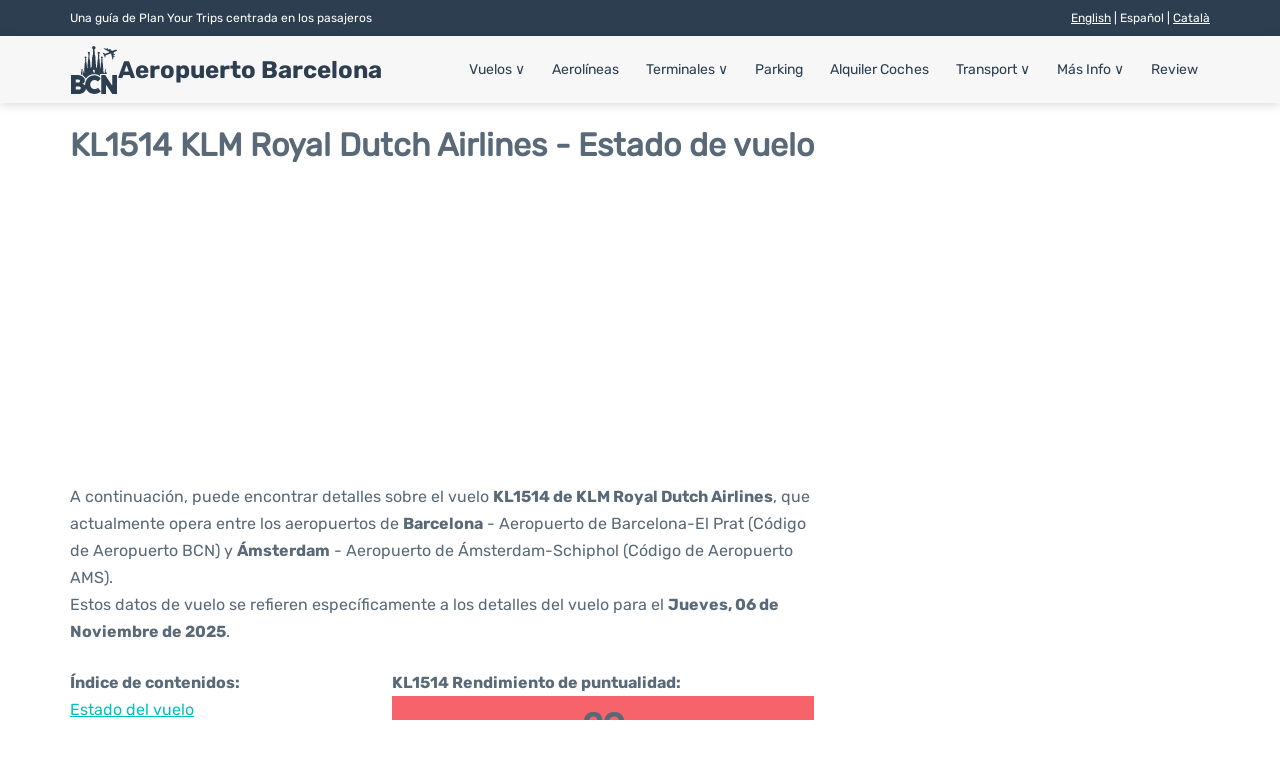

--- FILE ---
content_type: text/html; charset=UTF-8
request_url: https://www.barcelona-airport.com/esp/estado-vuelo.php?salida=KL1514
body_size: 17935
content:
<!DOCTYPE html PUBLIC "-//W3C//DTD XHTML 1.0 Transitional//EN" "http://www.w3.org/TR/xhtml1/DTD/xhtml1-transitional.dtd">
<html xmlns="http://www.w3.org/1999/xhtml">
<head>
	<meta http-equiv="Content-Type" content="text/html; charset=UTF-8" />
			<title>KL1514 KLM Royal Dutch Airlines Estado de vuelo - Hoy - Aeropuerto de Barcelona - El Prat (BCN)</title>
		<meta name="description" content="Estado e información de la salida del vuelo KL1514 KLM Royal Dutch Airlines desde el Aeropuerto de Barcelona - El Prat (BCN) a Ámsterdam (AMS) - Hoy" />
		<meta name="keywords" content="estado vuelo KL1514, estado vuelo KL1514 KLM Royal Dutch Airlines, salida vuelo KL1514 Aeropuerto Barcelona" />
				<meta name="robots" content="noindex">
		<link rel="stylesheet" href="/css/plantilla/flights-v2.css">
		<link rel="alternate" href="https://www.barcelona-airport.com/eng/flight-status.php?departure=KL1514" hreflang="en"/>
		<link rel="alternate" href="https://www.barcelona-airport.com/esp/estado-vuelo.php?salida=KL1514" hreflang="es"/>		<link rel="alternate" href="https://www.barcelona-airport.com/cat/estat-vol.php?sortida=KL1514" hreflang="ca"/>				<meta name="viewport" content="width=device-width, initial-scale=1.0">
<link rel="apple-touch-icon" sizes="180x180" href="/apple-touch-icon.png">
<link rel="icon" type="image/png" href="/favicon-32x32.png" sizes="32x32">
<link rel="icon" type="image/png" href="/favicon-16x16.png" sizes="16x16">
<link rel="manifest" href="/manifest.json">
<meta name="theme-color" content="#ffffff">
<link rel="stylesheet" href="/css/plantilla/variables.css">
<style>
    *, *::after, *::before {margin: 0;padding: 0;box-sizing: inherit;}html {font-size: 100%;}@media (min-width: 112.5em) {html {font-size: 120%;}}body {margin: 0 auto;background-color: var(--cw);box-sizing: border-box;font-family: var(--fp);line-height: 1.7;font-weight: 400;color: var(--ct);}strong, b {font-family: var(--fpb);}.container {margin: 0 auto;max-width: 73.75rem !important;padding: 0 1.25rem;}.u-center-text {text-align: center;}.u-align-right {text-align: right;}.u-margin-bottom-big {margin-bottom: 5rem;}@media (max-width: 53.125em) {.u-margin-bottom-big {margin-bottom: 3.125rem !important;}}.u-margin-bottom-medium {margin-bottom: 1.25rem;}@media (max-width: 53.125em) {.u-margin-bottom-medium {margin-bottom: 0.938rem !important;}}.u-margin-bottom-small {margin-bottom: 0.625rem;}.u-margin-top-big {margin-top: 5rem;}.u-margin-top-huge {margin-top: 6.25rem;}.u-no-margin {margin: 0 !important;}.u-padding-top {padding-top: .625rem;}.u-padding-topbot {padding: .625rem 0;}.u-clear::after {content: "";display: table;clear: both;}.u-sticky {position: sticky;top: 2rem;}.u-flex-center {display: flex;justify-content: center;}.ad {margin-bottom: 1.25rem;overflow:auto;text-align:center;}@media (max-width: 53.125em) {.ad{overflow:unset;}}.ad-right {border: 2px solid var(--ct);min-height: 40rem;}@media (max-width: 53.125em) {.ad-right {min-height: 20rem;}}.row {max-width: var(--gw);margin: 0 auto;}.row:not(:last-child) {margin-bottom: var(--gv);}@media (max-width: 53.125em) {.row:not(:last-child) {margin-bottom: var(--gvs);}}.row [class^="col-"] {float: left;}.row [class^="col-"]:not(:last-child) {margin-right: var(--gh);}@media (max-width: 53.125em) {.row [class^="col-"]:not(:last-child) {margin-right: 0;margin-bottom: var(--gvs);}}@media (max-width: 53.125em) {.row [class^="col-"] {width: 100% !important;}}.row .col-1-of-2 {width: calc((100% - var(--gh)) / 2);}.row .col-1-of-3 {width: calc((100% - 2 * var(--gh)) / 3);}.row .col-2-of-3 {width: calc(2 * ((100% - 2 * var(--gh)) / 3) + var(--gh));}.row .col-1-of-4 {width: calc((100% - 3 * var(--gh)) / 4);}.row .col-2-of-4 {width: calc(2 * ((100% - 3 * var(--gh)) / 4) + var(--gh));}.row .col-3-of-4 {width: calc(3 * ((100% - 3 * var(--gh)) / 4) + 2 * var(--gh));}.row .col-2-of-5 {width: calc(2 * ((100% - 4 * var(--gh)) / 5) + var(--gh));}.row .col-3-of-5 {width: calc(3 * ((100% - 4 * var(--gh)) / 5) + 2 * var(--gh));}.row::after {content: "";display: table;clear: both;}.section-content {padding: 1.25rem 0;background-color: var(--cw);}
</style>
<link rel="stylesheet" href="/css/plantilla/content-v2.css">
<script defer data-domain="barcelona-airport.com" src="https://plausible.io/js/script.hash.outbound-links.js"></script>
<script>window.plausible = window.plausible || function() { (window.plausible.q = window.plausible.q || []).push(arguments) }</script>

<script>(function(){
'use strict';var g=function(a){var b=0;return function(){return b<a.length?{done:!1,value:a[b++]}:{done:!0}}},l=this||self,m=/^[\w+/_-]+[=]{0,2}$/,p=null,q=function(){},r=function(a){var b=typeof a;if("object"==b)if(a){if(a instanceof Array)return"array";if(a instanceof Object)return b;var c=Object.prototype.toString.call(a);if("[object Window]"==c)return"object";if("[object Array]"==c||"number"==typeof a.length&&"undefined"!=typeof a.splice&&"undefined"!=typeof a.propertyIsEnumerable&&!a.propertyIsEnumerable("splice"))return"array";
if("[object Function]"==c||"undefined"!=typeof a.call&&"undefined"!=typeof a.propertyIsEnumerable&&!a.propertyIsEnumerable("call"))return"function"}else return"null";else if("function"==b&&"undefined"==typeof a.call)return"object";return b},u=function(a,b){function c(){}c.prototype=b.prototype;a.prototype=new c;a.prototype.constructor=a};var v=function(a,b){Object.defineProperty(l,a,{configurable:!1,get:function(){return b},set:q})};var y=function(a,b){this.b=a===w&&b||"";this.a=x},x={},w={};var aa=function(a,b){a.src=b instanceof y&&b.constructor===y&&b.a===x?b.b:"type_error:TrustedResourceUrl";if(null===p)b:{b=l.document;if((b=b.querySelector&&b.querySelector("script[nonce]"))&&(b=b.nonce||b.getAttribute("nonce"))&&m.test(b)){p=b;break b}p=""}b=p;b&&a.setAttribute("nonce",b)};var z=function(){return Math.floor(2147483648*Math.random()).toString(36)+Math.abs(Math.floor(2147483648*Math.random())^+new Date).toString(36)};var A=function(a,b){b=String(b);"application/xhtml+xml"===a.contentType&&(b=b.toLowerCase());return a.createElement(b)},B=function(a){this.a=a||l.document||document};B.prototype.appendChild=function(a,b){a.appendChild(b)};var C=function(a,b,c,d,e,f){try{var k=a.a,h=A(a.a,"SCRIPT");h.async=!0;aa(h,b);k.head.appendChild(h);h.addEventListener("load",function(){e();d&&k.head.removeChild(h)});h.addEventListener("error",function(){0<c?C(a,b,c-1,d,e,f):(d&&k.head.removeChild(h),f())})}catch(n){f()}};var ba=l.atob("aHR0cHM6Ly93d3cuZ3N0YXRpYy5jb20vaW1hZ2VzL2ljb25zL21hdGVyaWFsL3N5c3RlbS8xeC93YXJuaW5nX2FtYmVyXzI0ZHAucG5n"),ca=l.atob("WW91IGFyZSBzZWVpbmcgdGhpcyBtZXNzYWdlIGJlY2F1c2UgYWQgb3Igc2NyaXB0IGJsb2NraW5nIHNvZnR3YXJlIGlzIGludGVyZmVyaW5nIHdpdGggdGhpcyBwYWdlLg=="),da=l.atob("RGlzYWJsZSBhbnkgYWQgb3Igc2NyaXB0IGJsb2NraW5nIHNvZnR3YXJlLCB0aGVuIHJlbG9hZCB0aGlzIHBhZ2Uu"),ea=function(a,b,c){this.b=a;this.f=new B(this.b);this.a=null;this.c=[];this.g=!1;this.i=b;this.h=c},F=function(a){if(a.b.body&&!a.g){var b=
function(){D(a);l.setTimeout(function(){return E(a,3)},50)};C(a.f,a.i,2,!0,function(){l[a.h]||b()},b);a.g=!0}},D=function(a){for(var b=G(1,5),c=0;c<b;c++){var d=H(a);a.b.body.appendChild(d);a.c.push(d)}b=H(a);b.style.bottom="0";b.style.left="0";b.style.position="fixed";b.style.width=G(100,110).toString()+"%";b.style.zIndex=G(2147483544,2147483644).toString();b.style["background-color"]=I(249,259,242,252,219,229);b.style["box-shadow"]="0 0 12px #888";b.style.color=I(0,10,0,10,0,10);b.style.display=
"flex";b.style["justify-content"]="center";b.style["font-family"]="Roboto, Arial";c=H(a);c.style.width=G(80,85).toString()+"%";c.style.maxWidth=G(750,775).toString()+"px";c.style.margin="24px";c.style.display="flex";c.style["align-items"]="flex-start";c.style["justify-content"]="center";d=A(a.f.a,"IMG");d.className=z();d.src=ba;d.style.height="24px";d.style.width="24px";d.style["padding-right"]="16px";var e=H(a),f=H(a);f.style["font-weight"]="bold";f.textContent=ca;var k=H(a);k.textContent=da;J(a,
e,f);J(a,e,k);J(a,c,d);J(a,c,e);J(a,b,c);a.a=b;a.b.body.appendChild(a.a);b=G(1,5);for(c=0;c<b;c++)d=H(a),a.b.body.appendChild(d),a.c.push(d)},J=function(a,b,c){for(var d=G(1,5),e=0;e<d;e++){var f=H(a);b.appendChild(f)}b.appendChild(c);c=G(1,5);for(d=0;d<c;d++)e=H(a),b.appendChild(e)},G=function(a,b){return Math.floor(a+Math.random()*(b-a))},I=function(a,b,c,d,e,f){return"rgb("+G(Math.max(a,0),Math.min(b,255)).toString()+","+G(Math.max(c,0),Math.min(d,255)).toString()+","+G(Math.max(e,0),Math.min(f,
255)).toString()+")"},H=function(a){a=A(a.f.a,"DIV");a.className=z();return a},E=function(a,b){0>=b||null!=a.a&&0!=a.a.offsetHeight&&0!=a.a.offsetWidth||(fa(a),D(a),l.setTimeout(function(){return E(a,b-1)},50))},fa=function(a){var b=a.c;var c="undefined"!=typeof Symbol&&Symbol.iterator&&b[Symbol.iterator];b=c?c.call(b):{next:g(b)};for(c=b.next();!c.done;c=b.next())(c=c.value)&&c.parentNode&&c.parentNode.removeChild(c);a.c=[];(b=a.a)&&b.parentNode&&b.parentNode.removeChild(b);a.a=null};var ia=function(a,b,c,d,e){var f=ha(c),k=function(n){n.appendChild(f);l.setTimeout(function(){f?(0!==f.offsetHeight&&0!==f.offsetWidth?b():a(),f.parentNode&&f.parentNode.removeChild(f)):a()},d)},h=function(n){document.body?k(document.body):0<n?l.setTimeout(function(){h(n-1)},e):b()};h(3)},ha=function(a){var b=document.createElement("div");b.className=a;b.style.width="1px";b.style.height="1px";b.style.position="absolute";b.style.left="-10000px";b.style.top="-10000px";b.style.zIndex="-10000";return b};var K={},L=null;var M=function(){},N="function"==typeof Uint8Array,O=function(a,b){a.b=null;b||(b=[]);a.j=void 0;a.f=-1;a.a=b;a:{if(b=a.a.length){--b;var c=a.a[b];if(!(null===c||"object"!=typeof c||Array.isArray(c)||N&&c instanceof Uint8Array)){a.g=b-a.f;a.c=c;break a}}a.g=Number.MAX_VALUE}a.i={}},P=[],Q=function(a,b){if(b<a.g){b+=a.f;var c=a.a[b];return c===P?a.a[b]=[]:c}if(a.c)return c=a.c[b],c===P?a.c[b]=[]:c},R=function(a,b,c){a.b||(a.b={});if(!a.b[c]){var d=Q(a,c);d&&(a.b[c]=new b(d))}return a.b[c]};
M.prototype.h=N?function(){var a=Uint8Array.prototype.toJSON;Uint8Array.prototype.toJSON=function(){var b;void 0===b&&(b=0);if(!L){L={};for(var c="ABCDEFGHIJKLMNOPQRSTUVWXYZabcdefghijklmnopqrstuvwxyz0123456789".split(""),d=["+/=","+/","-_=","-_.","-_"],e=0;5>e;e++){var f=c.concat(d[e].split(""));K[e]=f;for(var k=0;k<f.length;k++){var h=f[k];void 0===L[h]&&(L[h]=k)}}}b=K[b];c=[];for(d=0;d<this.length;d+=3){var n=this[d],t=(e=d+1<this.length)?this[d+1]:0;h=(f=d+2<this.length)?this[d+2]:0;k=n>>2;n=(n&
3)<<4|t>>4;t=(t&15)<<2|h>>6;h&=63;f||(h=64,e||(t=64));c.push(b[k],b[n],b[t]||"",b[h]||"")}return c.join("")};try{return JSON.stringify(this.a&&this.a,S)}finally{Uint8Array.prototype.toJSON=a}}:function(){return JSON.stringify(this.a&&this.a,S)};var S=function(a,b){return"number"!==typeof b||!isNaN(b)&&Infinity!==b&&-Infinity!==b?b:String(b)};M.prototype.toString=function(){return this.a.toString()};var T=function(a){O(this,a)};u(T,M);var U=function(a){O(this,a)};u(U,M);var ja=function(a,b){this.c=new B(a);var c=R(b,T,5);c=new y(w,Q(c,4)||"");this.b=new ea(a,c,Q(b,4));this.a=b},ka=function(a,b,c,d){b=new T(b?JSON.parse(b):null);b=new y(w,Q(b,4)||"");C(a.c,b,3,!1,c,function(){ia(function(){F(a.b);d(!1)},function(){d(!0)},Q(a.a,2),Q(a.a,3),Q(a.a,1))})};var la=function(a,b){V(a,"internal_api_load_with_sb",function(c,d,e){ka(b,c,d,e)});V(a,"internal_api_sb",function(){F(b.b)})},V=function(a,b,c){a=l.btoa(a+b);v(a,c)},W=function(a,b,c){for(var d=[],e=2;e<arguments.length;++e)d[e-2]=arguments[e];e=l.btoa(a+b);e=l[e];if("function"==r(e))e.apply(null,d);else throw Error("API not exported.");};var X=function(a){O(this,a)};u(X,M);var Y=function(a){this.h=window;this.a=a;this.b=Q(this.a,1);this.f=R(this.a,T,2);this.g=R(this.a,U,3);this.c=!1};Y.prototype.start=function(){ma();var a=new ja(this.h.document,this.g);la(this.b,a);na(this)};
var ma=function(){var a=function(){if(!l.frames.googlefcPresent)if(document.body){var b=document.createElement("iframe");b.style.display="none";b.style.width="0px";b.style.height="0px";b.style.border="none";b.style.zIndex="-1000";b.style.left="-1000px";b.style.top="-1000px";b.name="googlefcPresent";document.body.appendChild(b)}else l.setTimeout(a,5)};a()},na=function(a){var b=Date.now();W(a.b,"internal_api_load_with_sb",a.f.h(),function(){var c;var d=a.b,e=l[l.btoa(d+"loader_js")];if(e){e=l.atob(e);
e=parseInt(e,10);d=l.btoa(d+"loader_js").split(".");var f=l;d[0]in f||"undefined"==typeof f.execScript||f.execScript("var "+d[0]);for(;d.length&&(c=d.shift());)d.length?f[c]&&f[c]!==Object.prototype[c]?f=f[c]:f=f[c]={}:f[c]=null;c=Math.abs(b-e);c=1728E5>c?0:c}else c=-1;0!=c&&(W(a.b,"internal_api_sb"),Z(a,Q(a.a,6)))},function(c){Z(a,c?Q(a.a,4):Q(a.a,5))})},Z=function(a,b){a.c||(a.c=!0,a=new l.XMLHttpRequest,a.open("GET",b,!0),a.send())};(function(a,b){l[a]=function(c){for(var d=[],e=0;e<arguments.length;++e)d[e-0]=arguments[e];l[a]=q;b.apply(null,d)}})("__d3lUW8vwsKlB__",function(a){"function"==typeof window.atob&&(a=window.atob(a),a=new X(a?JSON.parse(a):null),(new Y(a)).start())});}).call(this);

window.__d3lUW8vwsKlB__("[base64]");</script>
        <script async src="//pagead2.googlesyndication.com/pagead/js/adsbygoogle.js"></script>
        <script>
            (adsbygoogle = window.adsbygoogle || []).push({
                google_ad_client: "ca-pub-1905334826690318",
                enable_page_level_ads: true
            });
        </script>
    </head>
<body>

<style>
  header {margin: 0;font-size: .875rem;}.header__top {background-color: var(--c1);color: var(--cw);padding: .5rem;font-size: .75rem;}@media (max-width: 53.125em) {.header__top {padding: .5rem 0;}}.header__bot {background-color: var(--cbg);color: var(--c1);padding: 0.5rem 0;position: relative;box-shadow: var(--bs);}.header__main {position: relative;display: flex;align-items: center;justify-content: space-between;}.header__top-box {display: flex;justify-content: space-between;line-height: 1.7;}@media (max-width: 53.125em) {.header__top-box {flex-direction: column;align-items: center;text-align: center;}}.header__lang a {color: var(--cw);}.header__logo {display: flex;align-items: center;gap: 1rem;}.header__logo--title {font-size: 24px;font-family: var(--fpb);text-decoration: none;color: var(--c1);line-height: 1;}.header__logo img {width: 3rem;height: 3rem;}.menu {z-index: 999;}@media (max-width: 53.125em) {.menu {position: absolute;width: 100%;background-color: var(--cbg);top: calc(100% + 0.5rem);width: 100vw;left: -1.25rem;}}.menu__list {position: relative;}@media (max-width: 53.125em) {.menu__list {border-bottom: 1px solid var(--c1);}}.menu__list > [class^="menu__list-item"]::before {content: "";display: none;position: absolute;top: 100%;left: 0;width: 100%;height: 11px;background-color: var(--c1);}.menu__list > [class^="menu__list-item"]:hover::before {display: block;}@media (max-width: 53.125em) {.menu__list > [class^="menu__list-item"] {padding: 0 1.25rem;}.menu__list > [class^="menu__list-item"]::before {content: none;}}.menu__link:link, .menu__link:visited {display: inline-block;width: 100%;text-decoration: none;color: var(--c1);padding: .875rem .75rem;transition: all .2s;}@media (max-width: 53.125em) {.menu__link:link, .menu__link:visited {padding: .875rem 0;}}.menu [class^="menu__list-item"] {display: inline-block;transition: all .2s;position: relative;}@media (max-width: 53.125em) {.menu [class^="menu__list-item"] {display: block;}}.menu [class^="menu__list-item"]:hover .menu__submenu {display: block;}@media (max-width: 53.125em) {.menu__list-item--submenu {position: relative;}}.menu__list-item--submenu > .menu__link {width: auto;}.menu__submenu {display: none;width: 9.375rem;position: absolute;background-color: var(--c1);z-index: 10;top: calc(100% + 11px);left: 0;}@media (max-width: 53.125em) {.menu__submenu {display: none;width: 100%;position: relative;top: 0;background-color: var(--cbg);}}.menu__list-item--subitem {width: 9.375rem;border: 0;transition: all 2s;}.menu__list-item--subitem .menu__link {padding: .5rem .75rem;color: var(--cbg);}@media (max-width: 53.125em) {.menu__list-item--subitem .menu__link {color: var(--c1);}}@media (max-width: 53.125em) {.menu__list-item--subitem {width: 100%;}}.menu__list-item--subitem:hover .menu__link {background-color: var(--c2);color: var(--cbg);}@media (max-width: 53.125em) {.menu .container {padding: 0;}}@media (max-width: 53.125em) {.arr-dw {display: none;}}.nav-toggle {display: none;}@media (max-width: 53.125em) {.nav-toggle {display: block;}}.nav-toggle__checkbox {display: none;}.nav-toggle__button {background-color: var(--c1);display: inline-block;height: 3rem;width: 3rem;border-radius: 50%;text-align: center;cursor: pointer;}.nav-toggle__icon {position: relative;margin-top: 1.45rem;}.nav-toggle__icon, .nav-toggle__icon::before, .nav-toggle__icon::after {width: 1.65rem;height: 3px;background-color: var(--cbg);display: inline-block;}.nav-toggle__icon::before, .nav-toggle__icon::after {content: "";position: absolute;left: 0;transition: all .2s;}.nav-toggle__icon::before {top: -.5rem;}.nav-toggle__icon::after {top: .5rem;}.nav-toggle__checkbox:checked + .nav-toggle__button .nav-toggle__icon {background-color: transparent;}.nav-toggle__checkbox:checked + .nav-toggle__button .nav-toggle__icon::before {top: 0;transform: rotate(135deg);}.nav-toggle__checkbox:checked + .nav-toggle__button .nav-toggle__icon::after {top: 0;transform: rotate(-135deg);}.toggleDisplay {display: none;position: absolute;top: .375rem;right: 2.2rem;color: var(--c1);line-height: 1;font-size: 1.875rem;font-family: var(--fpb);cursor: pointer;font-weight: bold;}@media (max-width: 53.125em) {.toggleDisplay {display: inline-block;}}@media (max-width: 53.125em) {.toggleVisible {display: block;max-height: 62.5rem;overflow-y: hidden;transition: max-height 1s ease-out;}}@media (max-width: 53.125em) {.toggleHidden {max-height: 0;overflow-y: hidden;padding: 0;}}.header__logo svg {width: 3rem; height:3rem;fill: var(--c1);}
</style>
<header>
  <div class="header__top">
    <div class="container">
      <div class="header__top-box">
        <div class="header__info">Una guía de Plan Your Trips centrada en los pasajeros</div>
                  <div class="header__lang toggleHidden">
            <span><a href="https://www.barcelona-airport.com/eng/flight-status.php?departure=KL1514" class="header__lang--link" >English</a> | Español | <a href="https://www.barcelona-airport.com/cat/estat-vol.php?sortida=KL1514" class="header__lang--link" >Català</a></span>          </div>
              </div>
    </div>
  </div>

  <div class="header__bot">
    <div class="container">
      <div class="header__main">
        <!-- Logo + Title -->
        <div class="header__logo">
          <a href="https://www.barcelona-airport.com/aeropuerto-de-barcelona-el-prat.php" title="Aeropuerto Barcelona">
            <?xml version="1.0" standalone="no"?>
<!DOCTYPE svg PUBLIC "-//W3C//DTD SVG 20010904//EN"
 "http://www.w3.org/TR/2001/REC-SVG-20010904/DTD/svg10.dtd">
<svg version="1.0" xmlns="http://www.w3.org/2000/svg"
 width="687.000000pt" height="687.000000pt" viewBox="0 0 687.000000 687.000000"
 preserveAspectRatio="xMidYMid meet">

<g transform="translate(0.000000,687.000000) scale(0.100000,-0.100000)"
fill="#2C3E50" stroke="none">
<path d="M3347 6849 c-110 -26 -187 -118 -187 -221 0 -73 18 -115 75 -177 l55
-59 0 -376 0 -376 -36 -55 c-32 -48 -38 -65 -45 -142 -4 -48 -6 -91 -3 -95 3
-4 -4 -20 -15 -35 -14 -19 -23 -52 -27 -100 -6 -64 -5 -73 10 -73 20 0 21 -14
1 -34 -18 -17 -21 -102 -3 -108 8 -3 6 -11 -5 -29 -20 -31 -27 -115 -9 -111
17 3 15 -25 -3 -32 -11 -4 -15 -22 -15 -71 0 -42 4 -64 10 -60 16 10 11 -11
-6 -26 -12 -10 -15 -28 -13 -78 2 -36 0 -72 -4 -79 -5 -7 -8 -43 -8 -80 0 -37
-3 -114 -8 -172 -5 -58 -9 -157 -10 -221 -1 -64 -4 -143 -7 -176 l-7 -61 -51
-11 c-28 -7 -61 -14 -73 -18 -22 -5 -23 -3 -23 58 0 35 -3 96 -6 134 -2 39 -6
97 -8 130 -9 157 -19 266 -26 270 -5 3 -4 21 1 40 7 24 6 41 -1 55 -6 12 -8
34 -5 51 4 18 1 41 -10 61 -10 21 -12 34 -5 36 16 6 12 65 -6 91 -11 15 -13
26 -7 32 7 7 7 25 1 52 -5 23 -13 67 -17 97 -7 58 -20 88 -45 110 -14 11 -16
51 -16 285 0 263 1 273 21 299 21 27 21 27 2 41 -24 17 -53 74 -53 103 0 12
14 28 35 41 94 55 99 179 9 247 -92 70 -233 19 -251 -90 -12 -74 23 -144 85
-167 13 -5 22 -17 22 -30 0 -33 -29 -86 -57 -104 l-25 -17 26 -27 26 -27 0
-276 c0 -265 -1 -276 -21 -302 -23 -29 -40 -115 -43 -208 0 -31 -4 -60 -9 -64
-12 -12 -8 -82 5 -86 9 -3 8 -10 -5 -22 -12 -13 -18 -33 -18 -65 0 -72 -7
-180 -13 -206 -3 -13 -1 -27 4 -30 8 -5 7 -11 0 -20 -7 -8 -13 -47 -15 -87 -2
-40 -7 -127 -10 -193 -3 -66 -10 -158 -14 -205 -5 -47 -8 -94 -8 -105 2 -56
-4 -85 -17 -85 -12 0 -25 108 -31 265 0 17 -4 50 -8 75 -8 45 -17 151 -21 245
-3 56 -14 95 -27 95 -5 0 -9 9 -9 20 0 11 5 20 10 20 15 0 12 64 -5 86 -8 10
-15 37 -15 60 0 24 -10 61 -25 88 -24 45 -25 55 -25 220 0 160 2 175 21 200
11 14 16 26 10 26 -17 0 -51 61 -51 91 0 16 10 33 28 46 16 12 37 37 46 57 46
98 -61 211 -168 176 -54 -17 -96 -71 -96 -123 0 -51 28 -100 69 -121 27 -14
29 -19 21 -47 -12 -40 -37 -79 -52 -79 -6 0 -2 -10 10 -23 21 -22 22 -32 22
-208 0 -164 -2 -187 -19 -216 -22 -35 -44 -137 -40 -187 1 -17 -1 -42 -5 -56
-3 -14 -9 -63 -12 -110 -3 -47 -7 -112 -9 -145 -6 -92 -16 -209 -20 -246 -13
-103 -20 -232 -22 -466 l-4 -262 -28 -21 c-16 -11 -32 -20 -35 -20 -3 0 -6 60
-6 133 0 121 -2 136 -20 152 -17 15 -24 16 -45 7 l-24 -11 -3 -332 -3 -331 40
-28 c45 -32 179 -168 215 -219 13 -18 47 -76 76 -128 50 -91 53 -94 64 -72 54
102 240 295 373 387 213 147 438 227 714 252 293 27 624 -58 865 -221 63 -43
66 -44 65 -26 0 6 1 61 1 120 2 106 3 109 31 138 l29 29 458 0 457 0 -7 48
c-7 52 -38 194 -44 202 -2 3 -10 -4 -18 -14 -12 -18 -15 -16 -34 28 -17 41
-20 69 -20 211 0 193 -6 218 -52 213 l-33 -3 -6 -190 c-4 -132 -11 -205 -22
-240 -8 -27 -28 -90 -42 -140 -32 -106 -32 -106 -49 -99 -11 4 -16 45 -21 170
-7 146 -10 166 -26 175 -13 6 -25 6 -39 -1 -18 -10 -20 -21 -20 -115 0 -58 -3
-105 -8 -105 -4 0 -17 7 -29 15 -20 14 -21 26 -27 262 -8 303 -12 381 -32 598
-9 93 -17 201 -19 240 -3 38 -6 90 -9 115 -3 25 -9 93 -15 151 -7 73 -16 116
-30 140 -17 30 -20 56 -23 214 -3 157 -1 184 14 207 15 23 16 28 2 39 -21 17
-44 64 -44 88 0 11 14 27 33 39 41 23 71 82 62 120 -27 126 -176 165 -254 66
-33 -42 -36 -86 -11 -139 12 -25 25 -45 28 -45 4 0 17 -8 30 -18 20 -16 22
-21 12 -47 -6 -17 -22 -42 -36 -56 l-24 -26 20 -18 c19 -17 20 -30 20 -206 0
-171 -2 -192 -20 -221 -12 -21 -20 -51 -20 -80 0 -26 -4 -50 -10 -53 -5 -3
-14 -24 -20 -46 -9 -33 -9 -44 4 -57 13 -15 12 -20 -5 -41 -14 -17 -19 -38
-18 -75 0 -28 -2 -73 -6 -101 -7 -56 -14 -137 -18 -205 -2 -26 -7 -51 -10 -57
-4 -7 -7 -29 -7 -50 1 -57 -9 -176 -16 -182 -13 -13 -22 28 -29 132 -4 62 -8
121 -8 132 1 11 -4 72 -9 135 -11 134 -16 226 -20 367 -2 56 -6 104 -10 108
-4 4 -4 29 -1 55 3 29 1 50 -5 54 -7 4 -9 25 -5 56 4 31 1 55 -6 64 -7 9 -9
33 -5 68 4 37 3 58 -5 62 -6 4 -11 31 -11 61 0 42 -5 60 -25 83 l-25 30 0 270
c0 232 2 271 16 282 35 30 37 49 5 76 -53 44 -63 124 -16 124 18 0 73 65 81
96 23 92 -60 194 -158 194 -48 0 -119 -39 -141 -78 -30 -52 -27 -122 7 -167
15 -20 39 -41 53 -46 23 -9 25 -13 20 -52 -4 -32 -14 -49 -41 -73 l-36 -31 25
-23 25 -23 0 -267 0 -267 -31 -43 c-24 -32 -31 -53 -31 -89 0 -25 -4 -51 -9
-56 -10 -14 -15 -82 -6 -91 3 -4 0 -16 -8 -28 -16 -22 -21 -96 -6 -96 4 0 1
-21 -7 -46 -12 -35 -13 -51 -4 -65 8 -13 8 -19 0 -21 -7 -3 -13 -44 -16 -109
-8 -177 -9 -186 -16 -198 -4 -6 -7 -30 -7 -53 0 -108 -19 -338 -28 -338 -3 0
-33 8 -66 18 l-60 18 -7 155 c-4 85 -10 206 -12 269 -5 115 -9 196 -18 342 -3
42 -10 84 -17 92 -9 11 -9 16 0 21 17 11 4 113 -17 136 -10 11 -12 19 -6 19
16 0 16 112 0 128 -8 8 -8 15 1 25 14 18 4 92 -15 108 -18 15 -18 29 1 29 22
0 21 137 -1 169 -11 16 -18 48 -19 95 -3 95 -11 128 -50 195 l-32 56 -7 366
-7 365 58 60 c104 105 111 222 19 331 -52 61 -162 93 -249 72z m96 -3373 c18
-7 45 -28 60 -45 l27 -33 0 -220 c0 -158 -3 -219 -11 -216 -12 4 -49 117 -71
216 -12 50 -14 52 -45 52 -25 0 -33 -4 -34 -17 0 -33 -66 -227 -78 -231 -8 -3
-11 52 -11 193 0 184 1 200 22 236 13 24 37 46 62 59 49 24 39 23 79 6z"/>
<path d="M5322 6521 c-40 -16 -84 -36 -97 -45 -13 -9 -30 -16 -37 -16 -7 0
-72 19 -145 41 l-132 42 -52 -20 c-29 -11 -54 -24 -56 -29 -1 -5 41 -33 95
-61 173 -94 495 -278 587 -337 99 -64 135 -93 135 -111 0 -6 -48 -30 -107 -53
-331 -127 -394 -152 -421 -166 -37 -19 -49 -15 -212 78 -63 36 -124 66 -135
66 -33 0 -65 -12 -65 -24 0 -6 39 -69 87 -140 l88 -128 -43 -38 c-23 -21 -42
-41 -42 -45 0 -4 27 -4 60 0 58 7 60 6 70 -20 6 -15 23 -88 38 -162 16 -83 32
-137 40 -141 8 -3 28 2 46 11 28 13 34 22 39 59 13 84 44 248 48 252 4 4 363
138 580 216 106 38 107 39 140 21 46 -24 91 -102 111 -192 52 -230 80 -360
107 -494 17 -82 34 -163 38 -178 l8 -28 37 38 c36 38 37 39 48 163 16 174 14
168 58 176 52 9 172 64 172 79 0 14 -30 105 -35 105 -2 0 -41 -14 -86 -30 -45
-17 -83 -29 -84 -28 -1 2 3 38 8 81 l10 77 34 0 c48 0 183 58 183 78 0 35 -33
102 -50 102 -9 0 -44 -11 -78 -25 -34 -14 -65 -25 -68 -25 -15 0 22 299 39
317 7 6 60 30 120 52 190 71 256 111 307 189 27 41 29 47 15 62 -22 24 -83 40
-153 40 -51 0 -93 -12 -251 -70 -104 -38 -200 -70 -214 -70 -21 0 -345 95
-354 104 -2 2 19 13 47 24 l50 21 -21 52 c-11 29 -22 56 -25 61 -6 9 -156 -46
-202 -74 l-33 -20 -85 22 c-46 13 -84 26 -84 30 0 5 14 13 30 19 l30 10 -20
51 c-11 28 -20 53 -20 55 0 10 -28 3 -98 -24z"/>
<path d="M1662 3568 c-8 -8 -12 -66 -12 -195 l0 -183 -30 0 -30 0 0 -210 c0
-207 0 -210 21 -210 12 0 57 -15 100 -34 l79 -34 0 427 c0 319 -3 430 -12 439
-16 16 -100 16 -116 0z"/>
<path d="M4460 1365 l0 -1355 346 0 346 0 -4 660 c-1 363 0 659 4 658 5 -2
153 -219 330 -483 178 -264 377 -560 443 -657 l120 -177 338 -1 337 0 0 1349
0 1349 -202 7 c-112 3 -266 5 -343 3 l-140 -3 0 -752 c0 -414 -3 -749 -7 -745
-14 15 -413 622 -872 1325 l-115 177 -291 0 -290 0 0 -1355z"/>
<path d="M130 1360 l0 -1351 663 3 662 3 115 31 c121 33 275 100 357 154 75
51 205 188 251 265 44 75 85 189 96 269 l8 50 54 -104 c85 -161 184 -286 305
-381 180 -142 327 -206 592 -259 186 -38 325 -40 490 -9 279 53 469 141 636
295 l63 59 -207 248 c-113 136 -209 247 -212 247 -3 0 -26 -18 -51 -41 -176
-155 -487 -192 -702 -84 -136 68 -262 219 -316 377 -27 76 -29 95 -29 223 1
125 4 149 28 222 33 98 107 213 179 278 225 202 614 194 833 -16 l62 -59 34
43 c19 23 90 104 159 180 69 77 145 161 169 189 l44 50 -84 81 c-168 164 -369
271 -612 327 -182 41 -440 24 -653 -45 -383 -124 -684 -434 -828 -853 -48
-139 -68 -254 -70 -399 0 -68 -3 -123 -5 -123 -2 0 -32 26 -66 59 -74 68 -147
106 -265 136 -81 21 -83 22 -50 30 60 12 152 67 210 125 93 91 140 211 140
360 0 105 -17 171 -71 278 -96 190 -300 348 -563 436 -156 52 -213 56 -813 56
l-553 0 0 -1350z m1146 695 c74 -22 130 -75 149 -140 23 -79 10 -141 -44 -198
-51 -55 -76 -61 -318 -65 l-223 -4 0 211 0 211 193 0 c141 0 207 -4 243 -15z
m139 -1010 c130 -66 162 -215 70 -323 -62 -71 -85 -76 -382 -80 l-263 -3 0
214 c0 163 3 217 13 220 6 3 123 5 258 4 l245 -2 59 -30z"/>
</g>
</svg>
            <!-- <img src="/images/logo/logo.svg" alt="Aeropuerto Barcelona"> -->
          </a>
          <a href="https://www.barcelona-airport.com/aeropuerto-de-barcelona-el-prat.php" class="header__logo--title">Aeropuerto Barcelona</a>
        </div>

        <!-- Menú -->
        <nav class="menu toggleHidden">
          <ul class="menu__list">

                          <li class="menu__list-item--submenu">
                  <a class="menu__link" title="Vuelos" href="#" >
                    Vuelos <span class="arr-dw">&#x2228;</span>
                  </a>
                  <span class="toggleDisplay">+</span>
                  <ul class="menu__submenu toggleHidden">
                                      <li class="menu__list-item--subitem">
                      <a class="menu__link" title="Llegadas" href="/esp/llegadas-aeropuerto-barcelona.php" >
                        Llegadas                      </a>
                    </li>
                                        <li class="menu__list-item--subitem">
                      <a class="menu__link" title="Salidas" href="/esp/salidas.php" >
                        Salidas                      </a>
                    </li>
                                        <li class="menu__list-item--subitem">
                      <a class="menu__link" title="Estado Vuelo" href="/esp/estado-vuelo.php" >
                        Estado Vuelo                      </a>
                    </li>
                                      </ul>
                </li>
                                <li class="menu__list-item">
                    <a class="menu__link" title="Aerolíneas" href="/esp/aerolineas.php" >
                      Aerolíneas                    </a>
                  </li>
                                <li class="menu__list-item--submenu">
                  <a class="menu__link" title="Terminales" href="/esp/terminal_T1_T2.php" >
                    Terminales <span class="arr-dw">&#x2228;</span>
                  </a>
                  <span class="toggleDisplay">+</span>
                  <ul class="menu__submenu toggleHidden">
                                      <li class="menu__list-item--subitem">
                      <a class="menu__link" title="Terminal 1" href="/esp/terminal1-T1-aeropuerto-barcelona.php" >
                        Terminal 1                      </a>
                    </li>
                                        <li class="menu__list-item--subitem">
                      <a class="menu__link" title="Terminal 2 " href="/esp/terminal2-T2-aeropuerto-barcelona.php" >
                        Terminal 2                       </a>
                    </li>
                                      </ul>
                </li>
                                <li class="menu__list-item">
                    <a class="menu__link" title="Parking" href="/esp/parking_esp.php" >
                      Parking                    </a>
                  </li>
                                  <li class="menu__list-item">
                    <a class="menu__link" title="Alquiler Coches Barcelona Airport" href="/esp/alquiler-coches-aeropuerto-barcelona.php" >
                      Alquiler Coches                    </a>
                  </li>
                                <li class="menu__list-item--submenu">
                  <a class="menu__link" title="Transport" href="/esp/transporte.php" >
                    Transport <span class="arr-dw">&#x2228;</span>
                  </a>
                  <span class="toggleDisplay">+</span>
                  <ul class="menu__submenu toggleHidden">
                                      <li class="menu__list-item--subitem">
                      <a class="menu__link" title="Metro" href="/esp/metro-aeropuerto-barcelona.php" >
                        Metro                      </a>
                    </li>
                                        <li class="menu__list-item--subitem">
                      <a class="menu__link" title="Autobus" href="/esp/autobus-aeropuerto-barcelona.php" >
                        Autobus                      </a>
                    </li>
                                        <li class="menu__list-item--subitem">
                      <a class="menu__link" title="Taxi" href="/esp/taxi-aeropuerto-barcelona.php" >
                        Taxi                      </a>
                    </li>
                                        <li class="menu__list-item--subitem">
                      <a class="menu__link" title="Tren" href="/esp/tren-aeropuerto-barcelona.php" >
                        Tren                      </a>
                    </li>
                                        <li class="menu__list-item--subitem">
                      <a class="menu__link" title="Transporte entre Terminales" href="/esp/transporte-entre-terminales-aeropuerto.php" >
                        Transporte entre Terminales                      </a>
                    </li>
                                        <li class="menu__list-item--subitem">
                      <a class="menu__link" title="Transfers" href="/esp/transfers-aeropuerto-barcelona.php" >
                        Transfers                      </a>
                    </li>
                                        <li class="menu__list-item--subitem">
                      <a class="menu__link" title="Aerobús" href="/esp/aerobus-aeropuerto-barcelona.php" >
                        Aerobús                      </a>
                    </li>
                                      </ul>
                </li>
                              <li class="menu__list-item--submenu">
                  <a class="menu__link" title="Más Info" href="#" >
                    Más Info <span class="arr-dw">&#x2228;</span>
                  </a>
                  <span class="toggleDisplay">+</span>
                  <ul class="menu__submenu toggleHidden">
                                      <li class="menu__list-item--subitem">
                      <a class="menu__link" title="Servicios" href="/esp/servicios.php" >
                        Servicios                      </a>
                    </li>
                                        <li class="menu__list-item--subitem">
                      <a class="menu__link" title="Salas VIP" href="/esp/salas-vip-aeropuerto-barcelona.php" >
                        Salas VIP                      </a>
                    </li>
                                        <li class="menu__list-item--subitem">
                      <a class="menu__link" title="Tiendas" href="/esp/duty-free-tiendas.php" >
                        Tiendas                      </a>
                    </li>
                                      </ul>
                </li>
                                <li class="menu__list-item">
                    <a class="menu__link" title="Review" href="/esp/review.php" >
                      Review                    </a>
                  </li>
                          </ul>
        </nav>
          
        <!-- Burgir -->
        <div class="nav-toggle">
          <input type="checkbox" class="nav-toggle__checkbox" id="navi-toggle" autocomplete="off">
          <label for="navi-toggle" class="nav-toggle__button">
            <span class="nav-toggle__icon">
            &nbsp;
            </span>
          </label>
        </div>
      </div>
    </div>
  </div>

  <script>
    const menuToggle = document.querySelector('.nav-toggle'),
          menuCheckBox = document.querySelector('.nav-toggle__checkbox'),
          menuMobile = document.querySelector('.menu'),
          menuIdiomes = document.querySelector('.header__lang'),
          menuItems = document.querySelectorAll('.menu__list-item--submenu');
    menuToggle.addEventListener('click', toggleMenu);

    function toggleMenu() {
      if (!menuCheckBox.checked) {
        menuMobile.classList.replace('toggleVisible', 'toggleHidden');
        menuIdiomes.classList.replace('toggleVisible', 'toggleHidden');
      } else {
        menuMobile.classList.replace('toggleHidden', 'toggleVisible');
        menuIdiomes.classList.replace('toggleHidden', 'toggleVisible');
      }
    }

    menuItems.forEach((navItem) => {
      let desp = navItem.querySelector('.toggleDisplay');
      navItem.addEventListener('click', toggleSubMenu);
    });

    function toggleSubMenu() {
      if (this.lastElementChild.classList.contains('toggleVisible')) {
        this.lastElementChild.classList.replace('toggleVisible', 'toggleHidden');
        const desp = this.querySelector('.toggleDisplay');
        desp.textContent = '+';
      } else {
        this.lastElementChild.classList.replace('toggleHidden', 'toggleVisible');
        const desp = this.querySelector('.toggleDisplay');
        desp.textContent = '−';
      }
    }
  </script>
  <div class="clear"></div>
</header>	<main>
			<div class="section-flight">
		
			<div class="container">
				
				<div class="content-text">
											<h1>KL1514 KLM Royal Dutch Airlines - Estado de vuelo</h1>
														</div>
				<div class="ad">
					
	<script async src="//pagead2.googlesyndication.com/pagead/js/adsbygoogle.js"></script>
    <!-- barcelona - flight - topR -->
    <ins class="adsbygoogle"
         style="display:block"
         data-ad-client="ca-pub-1905334826690318"
         data-ad-slot="9886285783"
         data-ad-format="auto"></ins>
    <script>
    (adsbygoogle = window.adsbygoogle || []).push({});
    </script>	
				</div>


				<div class="row">

					<div class="col-3-of-4 col-flight-3-of-4">
					
					
												<div class="flight-content">
														<p>A continuación, puede encontrar detalles sobre el vuelo <b>KL1514 de KLM Royal Dutch Airlines</b>, que actualmente opera entre los aeropuertos de <b>Barcelona</b> - Aeropuerto de Barcelona-El Prat (Código de Aeropuerto BCN) y <b>Ámsterdam</b> - Aeropuerto de Ámsterdam-Schiphol (Código de Aeropuerto AMS).<br>Estos datos de vuelo se refieren específicamente a los detalles del vuelo para el <b>Jueves, 06 de Noviembre de 2025</b>.<br></p>
						</div>
												
						<div class="flight-content">
							<div class="row">
								<div class="col-2-of-5 flight-content__table">
									<b>Índice de contenidos:</b><br>
									<a href="#Flight_Status">Estado del vuelo</a>
																			<a href="#Codeshare_Flights">Vuelos de código compartido</a>
																																				<a href="#Additional_Information">Información adicional</a>
									<a href="#Alternative_Flights">Vuelos alternativos</a>
									<a href="#Punctuality_and_delays">Puntualidad y retrasos</a>
																		<a href="#Last_Flights">Últimos Vuelos Pasados KL1514</a>
																	</div>
								<div class="col-3-of-5">
									<b>KL1514 Rendimiento de puntualidad:</b><br>

																		<div style="text-align: center;background-color: #f6636b;" >
										<span style="font-size: 36px;font-weight: bold;">
																					29																				</span>
									</div>
																			Hemos calculado el porcentaje de vuelos que llegaron dentro de los 15 minutos de su hora programada, o antes, basado en datos reales de vuelo de los últimos 3 meses. <a href='#Punctuality_and_delays'>Más sobre puntualidad y retrasos</a>																	</div>
							</div>

						</div>
						<div class="flight-content row">
							<h2 class="flight-info__h2 flight-info__h2--flight" id="Flight_Status">Estado del vuelo</h2>
							<div class="col-3-of-5">
								
																	<h3 class="flight-info__title">KL1514 KLM Royal Dutch Airlines a Ámsterdam</h3>
																	<div class="flight-status flight-status--R">
										<div class="flight-status__title">Programado - Retrasado</div>

																															<div class="flight-status__text">Retraso: 86 minutos</div>
																														<div class="flight-status__text">Estado de vuelo para el día  Jueves 06 de Noviembre de 2025</div>

									</div>
									<div class="flight-yest-tomo">Este vuelo también estaba programado para <b>Ayer (05 de Noviembre de 2025)</b>. <a href='/esp/estado-vuelo.php?salida=KL1514&day=ayer'>Véalo aquí</a></div>
									<div class="flight-yest-tomo">Este vuelo también está programado para <b>Mañana (07 de Noviembre de 2025)</b>. <a href='/esp/estado-vuelo.php?salida=KL1514&day=mañana'>Véalo aquí</a></div>
								
							</div>

							<div class="col-2-of-5 flight-airline">
																<h3 class="flight-info__title ">Información de aerolínea</h3>
																											<div class="flight-airline__img">
																									<a href="/esp/aerolineas/klm"><img src="/images/airlines17/klm.png" alt="KLM Royal Dutch Airlines" width="120" height="120"></a>
																							</div>
																		<div class="flight-airline__text">KLM Royal Dutch Airlines</div>



																<div class="flight-airline__text">
																			Equipo: Boeing 737-800 (winglets) Passenger/BBJ2																	</div>
							</div>

						</div>
						<div class="row flight-info">

							<div class="col-1-of-2">
								<h3 class="flight-info__title flight-info__title--dep">Salida</h3>
								<div class="flight-info__city-box">
									<div class="flight-info__city">
										Barcelona (BCN)
									</div>
									<div class="flight-info__date">
																				06 de Noviembre de 2025									</div>
								</div>
																		<div class="flight-info__airport-name">Aeropuerto de Barcelona-El Prat</div>
									
									<div class="flight-info__infobox">
																						<div class="flight-info__infobox-helper">
													<div class="flight-info__infobox-title">
														Hora estimada de salida:													</div>
													<div class="flight-info__infobox-text flight-info__infobox-text--R">
														14:26													</div>
												</div>
																						<div class="flight-info__infobox-helper">
												<div class="flight-info__infobox-title">
													Terminal:												</div>
												<div class="flight-info__infobox-text">
													 1 - T1												</div>
											</div>
																					<div class="flight-info__infobox-helper">
												<div class="flight-info__infobox-title">
													Puerta:												</div>
												<div class="flight-info__infobox-text">
													 B28												</div>
											</div>

									</div>

								
																		<div class="flight-info__sch-departed">
											Hora planificada de salida:  13:00										</div>
										
							</div>

							<div class="col-1-of-2">
								<h3 class="flight-info__title flight-info__title--arr">Llegada</h3>
								<div class="flight-info__city-box">
									<div class="flight-info__city">
										Ámsterdam (AMS)
									</div>
									<div class="flight-info__date">
																				06 de Noviembre de 2025									</div>
								</div>
																	<div class="flight-info__airport-name">Aeropuerto de Ámsterdam-Schiphol</div>
																
									<div class="flight-info__infobox">
																			<div class="flight-info__infobox-helper">
											<div class="flight-info__infobox-title">
												Hora estimada de llegada:											</div>
											<div class="flight-info__infobox-text flight-info__infobox-text--R">
												16:46											</div>
										</div>
																				<div class="flight-info__infobox-helper">
											<div class="flight-info__infobox-title">
												Terminal:											</div>
											<div class="flight-info__infobox-text">
												 - 											</div>
										</div>
																			<div class="flight-info__infobox-helper">
											<div class="flight-info__infobox-title">
												Puerta:											</div>
											<div class="flight-info__infobox-text">
												 D66											</div>
										</div>
									</div>
																			<div class="flight-info__sch-departed">
											Hora planificada de llegada:  15:20										</div>
																				<div class="flight-info__baggage">
											Baggage: 13										</div>
																		
								
							</div>

						</div>
						<!-- disclaimer -->
							<div class="disclaimer-box">
							<div class="disclaimer-toggle">Disclaimer</div>
							<div class="disclaimer-text">
															La información mostrada en esta página web se recopila de terceros proveedores con una amplia reputación en el sector, que a su vez obtienen la información de las aerolíneas. Estos datos se facilitan únicamente a efectos informativos. www.barcelona-airport.com no asume ninguna responsabilidad por pérdidas o daños como resultado de confiar en la información publicada aquí. Comuníquese con su aerolínea para verificar el vuelo.
														</div>
						</div>
						<script>
							var disclaimer = document.querySelector('.disclaimer-toggle');
							var disclaimerText = document.querySelector('.disclaimer-text');
							disclaimer.onclick = function() {
								disclaimerText.classList.toggle('active-toggle');
							}
						</script>
						<!--  -->
						<!-- Codeshare -->
														<div class="flight-content">
									<h2 class="flight-info__h2 flight-info__h2--shared" id="Codeshare_Flights">Vuelos de código compartido</h2>
									<div class="flight-codeshare__text"> Este vuelo es compartido con otras aerolíneas, esto significa que estos otros vuelos son los mismos: </div>
									<div class="flight-codeshare__text">
																				<p>- AM6358 - Aeromexico</p>
																					<p>- CI8586 - China Airlines</p>
																					<p>- DL9636 - Delta Air Lines</p>
																					<p>- GA9023 - Garuda Indonesia</p>
																					<p>- KE6414 - Korean Air</p>
																					<p>- KQ1670 - Kenya Airways</p>
																					<p>- MF9322 - Xiamen Airlines</p>
																					<p>- MU1842 - China Eastern Airlines</p>
																			</div>
								</div> 																		<div class="flight-content">


							<h2 class="flight-info__h2 flight-info__h2--info" id="Additional_Information">Información adicional</h2>

							<div class="flight-content__text">
								<b>¿Cuál es la frecuencia del vuelo KL1514?</b> <br>
																El vuelo KL1514 está programado para volar a diario.															<br><br>
														<b>¿Cuál es la distancia del vuelo KL1514?</b><br>La distancia entre los dos aeropuertos es 1241 kilómetros.<br><br>
																												<b>¿Cuál es el tiempo de vuelo del vuelo KL1514?</b><br>
							El tiempo de vuelo programado de puerta a puerta es: 02:20 horas.<br>
							El tiempo de vuelo real de puerta a puerta en promedio es: 02:14 horas.<br>
							<br>
														<b>¿Están el aeropuerto de salida y el de llegada en la misma Zona Horaria?</b><br>
															Sí, ambos aeropuertos están en la misma zona horaria.																					</div>
						</div>
						<div class="flight-content">
							<h2 class="flight-info__h2 flight-info__h2--airline" id="Alternative_Flights">Vuelos alternativos</h2>
							<div class="flight-content__text">
																						Las siguientes aerolíneas sirven la misma ruta entre Barcelona y Ámsterdam:<br>
																	<br><b>Transavia</b><br>
																			 - Número de Vuelo: <a href="/esp/estado-vuelo.php?salida=HV5132">HV5132</a>. (Rendimiento de puntualidad: 70 - Retraso promedio: 17 minutos)<br>
																													 - Número de Vuelo: <a href="/esp/estado-vuelo.php?salida=HV5134">HV5134</a>. (Rendimiento de puntualidad: 59 - Retraso promedio: 28 minutos)<br>
																													 - Número de Vuelo: <a href="/esp/estado-vuelo.php?salida=HV5136">HV5136</a>. (Rendimiento de puntualidad: 43 - Retraso promedio: 42 minutos)<br>
																													 - Número de Vuelo: <a href="/esp/estado-vuelo.php?salida=HV5140">HV5140</a>. (Rendimiento de puntualidad: 33 - Retraso promedio: 45 minutos)<br>
																																			<br><b>KLM Royal Dutch Airlines</b><br>
																			 - Número de Vuelo: <a href="/esp/estado-vuelo.php?salida=KL1498">KL1498</a>. (Rendimiento de puntualidad: 59 - Retraso promedio: 23 minutos)<br>
																													 - Número de Vuelo: <a href="/esp/estado-vuelo.php?salida=KL1510">KL1510</a>. (Rendimiento de puntualidad: 78 - Retraso promedio: 12 minutos)<br>
																													 - Número de Vuelo: <a href="/esp/estado-vuelo.php?salida=KL1512">KL1512</a>. (Rendimiento de puntualidad: 59 - Retraso promedio: 25 minutos)<br>
																													 - Número de Vuelo: <a href="/esp/estado-vuelo.php?salida=KL1518">KL1518</a>. (Rendimiento de puntualidad: 43 - Retraso promedio: 23 minutos)<br>
																													 - Número de Vuelo: <a href="/esp/estado-vuelo.php?salida=KL1520">KL1520</a>. (Rendimiento de puntualidad: 52 - Retraso promedio: 28 minutos)<br>
																																			<br><b>Vueling</b><br>
																			 - Número de Vuelo: <a href="/esp/estado-vuelo.php?salida=VY8021">VY8021</a>. (Rendimiento de puntualidad: 57 - Retraso promedio: 28 minutos)<br>
																													 - Número de Vuelo: <a href="/esp/estado-vuelo.php?salida=VY8300">VY8300</a>. (Rendimiento de puntualidad: 72 - Retraso promedio: 15 minutos)<br>
																													 - Número de Vuelo: <a href="/esp/estado-vuelo.php?salida=VY8302">VY8302</a>. (Rendimiento de puntualidad: 70 - Retraso promedio: 17 minutos)<br>
																													 - Número de Vuelo: <a href="/esp/estado-vuelo.php?salida=VY8304">VY8304</a>. (Rendimiento de puntualidad: 68 - Retraso promedio: 24 minutos)<br>
																													 - Número de Vuelo: <a href="/esp/estado-vuelo.php?salida=VY8306">VY8306</a>. (Rendimiento de puntualidad: 62 - Retraso promedio: 20 minutos)<br>
																													 - Número de Vuelo: <a href="/esp/estado-vuelo.php?salida=VY8309">VY8309</a>. (Rendimiento de puntualidad: 70 - Retraso promedio: 15 minutos)<br>
																													 - Número de Vuelo: <a href="/esp/estado-vuelo.php?salida=VY8311">VY8311</a>. (Rendimiento de puntualidad: 70 - Retraso promedio: 17 minutos)<br>
																													 - Número de Vuelo: <a href="/esp/estado-vuelo.php?salida=VY8312">VY8312</a>. (Rendimiento de puntualidad: 70 - Retraso promedio: 15 minutos)<br>
																																	
							</div>
						</div> 

						<div class="flight-content">
							<h2 class="flight-info__h2 flight-info__h2--period" id="Punctuality_and_delays">Puntualidad y retrasos</h2>
							<div class="flight-content__text">
									
								Hemos recopilado datos de los últimos meses y presentamos a continuación un análisis de la puntualidad de los vuelos.<br><br>
								<div class="row">
									<div class="col-1-of-2">
										<div class="u-flex-center" style="height: 300px">
											<canvas id="otp"></canvas>
										</div>
									</div>
									<div class="col-1-of-2">
										En términos de Rendimiento de Puntualidad, al analizar los datos del vuelo de los últimos tres meses, desde 31 de Julio de 2025 hasta 30 de Octubre de 2025, hemos obtenido estas cifras.<br>
										<b>Número total de vuelos:</b> 92<br>
										<b>A tiempo:</b> 27 ( 29 % )<br>
										<b>Retraso moderado:</b> 28 ( 30 % )<br>
										<b>Retraso significativo:</b> 19 ( 21 % )<br>
										<b>Retraso mayor:</b> 18 ( 20 % )<br>
										<b>Cancelado:</b> 0 ( 0 % )<br>
										<b>Desviado:</b> 0 ( 0 % )<br>
										<br>
										<b>Retraso promedio:</b> 38 minutos.
									</div>
									</div>	
																									<b>Retrasos analizados por día de la semana</b>: Hemos recopilado los datos disponibles de los últimos seis meses, desde <b>30 de Abril de 2025</b> hasta <b>30 de Octubre de 2025</b>. A continuación, puede observar los resultados desglosados por día de la semana: número de vuelos analizados, rendimiento puntual por día y retraso promedio por día.<br><br>
									<div class="row">
										<div class="col-1-of-2">
											<div style="height: 260px">
												<canvas id="week_totals"></canvas>
											</div>
										</div>
										<div class="col-1-of-2">
											<div style="height: 260px">
												<canvas id="weekday"></canvas>
											</div>
										</div>
									</div>			
																																		<b>Retrasos analizados por mes</b>: Hemos recopilado los datos disponibles de los últimos doce meses cerrados, desde <b>02 de Noviembre de 2024</b> hasta <b>30 de Octubre de 2025</b>. A continuación, puede observar los resultados desglosados por mes: número de vuelos analizados, rendimiento puntual por mes y retraso promedio por mes.<br><br>
									<div class="row">
										<div class="col-1-of-2">
											<div style="height: 260px">
												<canvas id="month_totals"></canvas>
											</div>
										</div>
										<div class="col-1-of-2">
											<div style="height: 260px">
												<canvas id="month"></canvas>
											</div>
										</div>
										
									</div>			
																								
<script src="https://cdn.jsdelivr.net/npm/chart.js"></script>
<script>
  const ctx_weekday = document.getElementById('weekday');

  new Chart(ctx_weekday, {
    type: 'bar',
    data: {
	  labels: ['Lunes', 'Martes', 'Miércoles', 'Jueves', 'Viernes', 'Sábado', 'Domingo'],
      datasets: [
		{
        label: 'retrasos promedio por día (minutos)',
        data: ['46', '29', '27', '34', '31', '30', '36'],
        borderWidth: 1,
		yAxisID: 'y',
      },
	  {
        label: 'rendimiento puntual (%)',
		data: ['19', '23', '41', '41', '31', '35', '46'],
        borderWidth: 1,
		yAxisID: 'y1'
      },
	]
    },
    options: {
		maintainAspectRatio: false,
		scales: {
        y: {
			type:'linear',
			display: 'true',
			position: 'left',
            beginAtZero: true,
			suggestedMax: 60,
        },
		y1: {
			type:'linear',
			display: 'true',
			position: 'right',
            beginAtZero: true,
			grid: {
          		drawOnChartArea: false,
        	},
			max: 100,
		}
      }
    }
  });
</script>
<script>
  const ctx_month = document.getElementById('month');
  
  new Chart(ctx_month, {
    type: 'bar',
    data: {
	  labels: ['Nov', 'Dic', 'Ene', 'Feb', 'Mar', 'Abr', 'May', 'Jun', 'Jul', 'Ago', 'Sep', 'Oct'],
      datasets: [
		{
        label: 'retrasos promedio por mes (minutos)',
        data: ['22', '12', '22', '16', '14', '11', '22', '31', '31', '32', '45', '39'],
        borderWidth: 1,
		yAxisID: 'y',
      	},
		{
        label: 'rendimiento puntual (%)',
        data: ['62', '61', '68', '64', '68', '77', '52', '27', '32', '35', '30', '23'],
        borderWidth: 1,
		yAxisID: 'y1',
      	},
	]
    },
    options: {
	  maintainAspectRatio: false,
      scales: {
        y: {
			type:'linear',
			display: 'true',
			position: 'left',
            beginAtZero: true,
			suggestedMax: 60,
        },
		y1: {
			type:'linear',
			display: 'true',
			position: 'right',
            beginAtZero: true,
			grid: {
          		drawOnChartArea: false,
        	},
			max: 100,
		}
      }
    }
  });
</script>
<script>
  const ctx_month_totals = document.getElementById('month_totals');
  
  new Chart(ctx_month_totals, {
    type: 'bar',
    data: {
	  labels: ['Nov', 'Dic', 'Ene', 'Feb', 'Mar', 'Abr', 'May', 'Jun', 'Jul', 'Ago', 'Sep', 'Oct'],
      datasets: [
		{
        label: 'vuelos analizados por mes',
        data: ['29', '31', '31', '28', '31', '30', '31', '30', '31', '31', '30', '30'],
		backgroundColor: 'rgba(110, 110, 110, 0.5)', 
     	borderColor: 'rgba(110, 110, 110, 1)',
        borderWidth: 1,
      	},
	]
    },
    options: {
	  maintainAspectRatio: false,
      scales: {
        y: {
          beginAtZero: true
        }
      }
    }
  });
</script>
<script>
  const ctx_week_totals = document.getElementById('week_totals');
  
  new Chart(ctx_week_totals, {
    type: 'bar',
    data: {
	  labels: ['Lunes', 'Martes', 'Miércoles', 'Jueves', 'Viernes', 'Sábado', 'Domingo'],
      datasets: [
		{
        label: 'vuelos analizados por día de la semana',
        data: ['26', '26', '27', '27', '26', '26', '26'],
		backgroundColor: 'rgba(110, 110, 110, 0.5)', 
     	borderColor: 'rgba(110, 110, 110, 1)',
        borderWidth: 1,
      	},
	]
    },
    options: {
	  maintainAspectRatio: false,
      scales: {
        y: {
          beginAtZero: true
        }
      }
    }
  });
</script>
<script>
  const ctx_otp = document.getElementById('otp');
  
  new Chart(ctx_otp, {
    type: 'pie',
    data: {


      labels: ['A tiempo', 'Retraso moderado', 'Retraso significativo', 'Retraso mayor', 'Cancelado', 'Desviado'],
      datasets: [{
        label: '% últimos 3 meses',
        data: [29, 30, 21, 20, 0, 0],
        backgroundColor: [
      'rgb(100, 171, 0, 0.8)',
      'rgb(241, 190, 4, 0.8)',
      'rgb(255, 97, 12, 0.8)',
	  'rgb(254, 51, 0, 0.8)',
      'rgb(122, 7, 94, 0.8)',
      'rgb(86, 86, 86, 0.8)',
		],
		borderColor: [
      'rgb(100, 171, 0, 1)',
      'rgb(241, 190, 4, 1)',
      'rgb(255, 97, 12, 1)',
	  'rgb(254, 51, 0, 1)',
      'rgb(122, 7, 94, 1)',
      'rgb(86, 86, 86, 1)',
		],
		hoverOffset: 4
      }]
    },
  });
</script>
                            </div>
                        </div>
						
						<div class="flight-content">
							<h2 class="flight-info__h2 flight-info__h2--shared" id="Last_Flights">Últimos Vuelos Pasados KL1514</h2>
							<div class="flights flight-content__text">
							
							<div class="flights-info">
							<div class="flight-row flight-titol">
								<div class="flight-col flight-col__dest-term">Fecha</div>
								<div class="flight-col__subbox-term">
								<div class="flight-col flight-col__hour">Salida</div>
								<div class="flight-col flight-col__hour">Llegada</div>
								<div class="flight-col flight-col__airline">Duración</div>
								</div>
								<div class="flight-col flight-col__terminal">Aeronave</div>
								<div class="flight-col flight-col__status">Estado</div>
							</div>

															
									<div class="flight-row">
									<div class="flight-col flight-col__dest-term">Miércoles<br><b>05 Noviembre</b></div>
									<div class="flight-col__subbox-term">
									<div class="flight-col flight-col__hour">13:32<br>Barcelona (BCN)</div>
									<div class="flight-col flight-col__hour">15:48<br>Ámsterdam (AMS)</div>
									<div class="flight-col flight-col__airline">02h 16min</div>
									</div>
									<div class="flight-col flight-col__terminal">Boeing 737-800</div>
									<div class="flight-col flight-col__terminal-mob">Boeing 737-800</div>
									<div class="flight-col flight-col__status flight-col__status--Y">Aterrizado - Retrasado</div>
								</div>

																
									<div class="flight-row">
									<div class="flight-col flight-col__dest-term">Martes<br><b>04 Noviembre</b></div>
									<div class="flight-col__subbox-term">
									<div class="flight-col flight-col__hour">13:18<br>Barcelona (BCN)</div>
									<div class="flight-col flight-col__hour">15:27<br>Ámsterdam (AMS)</div>
									<div class="flight-col flight-col__airline">02h 09min</div>
									</div>
									<div class="flight-col flight-col__terminal">Boeing 737-800</div>
									<div class="flight-col flight-col__terminal-mob">Boeing 737-800</div>
									<div class="flight-col flight-col__status flight-col__status--G">Aterrizado - Puntual</div>
								</div>

																
									<div class="flight-row">
									<div class="flight-col flight-col__dest-term">Lunes<br><b>03 Noviembre</b></div>
									<div class="flight-col__subbox-term">
									<div class="flight-col flight-col__hour">13:16<br>Barcelona (BCN)</div>
									<div class="flight-col flight-col__hour">15:34<br>Ámsterdam (AMS)</div>
									<div class="flight-col flight-col__airline">02h 18min</div>
									</div>
									<div class="flight-col flight-col__terminal">Boeing 737-800</div>
									<div class="flight-col flight-col__terminal-mob">Boeing 737-800</div>
									<div class="flight-col flight-col__status flight-col__status--G">Aterrizado - Puntual</div>
								</div>

																
									<div class="flight-row">
									<div class="flight-col flight-col__dest-term">Domingo<br><b>02 Noviembre</b></div>
									<div class="flight-col__subbox-term">
									<div class="flight-col flight-col__hour">13:10<br>Barcelona (BCN)</div>
									<div class="flight-col flight-col__hour">15:32<br>Ámsterdam (AMS)</div>
									<div class="flight-col flight-col__airline">02h 22min</div>
									</div>
									<div class="flight-col flight-col__terminal">Boeing 737-800</div>
									<div class="flight-col flight-col__terminal-mob">Boeing 737-800</div>
									<div class="flight-col flight-col__status flight-col__status--G">Aterrizado - Puntual</div>
								</div>

																
									<div class="flight-row">
									<div class="flight-col flight-col__dest-term">Sábado<br><b>01 Noviembre</b></div>
									<div class="flight-col__subbox-term">
									<div class="flight-col flight-col__hour">13:03<br>Barcelona (BCN)</div>
									<div class="flight-col flight-col__hour">15:06<br>Ámsterdam (AMS)</div>
									<div class="flight-col flight-col__airline">02h 03min</div>
									</div>
									<div class="flight-col flight-col__terminal">Boeing 737-900</div>
									<div class="flight-col flight-col__terminal-mob">Boeing 737-900</div>
									<div class="flight-col flight-col__status flight-col__status--G">Aterrizado - Puntual</div>
								</div>

																
									<div class="flight-row">
									<div class="flight-col flight-col__dest-term">Viernes<br><b>31 Octubre</b></div>
									<div class="flight-col__subbox-term">
									<div class="flight-col flight-col__hour">13:16<br>Barcelona (BCN)</div>
									<div class="flight-col flight-col__hour">15:31<br>Ámsterdam (AMS)</div>
									<div class="flight-col flight-col__airline">02h 15min</div>
									</div>
									<div class="flight-col flight-col__terminal">Boeing 737-800</div>
									<div class="flight-col flight-col__terminal-mob">Boeing 737-800</div>
									<div class="flight-col flight-col__status flight-col__status--G">Aterrizado - Puntual</div>
								</div>

																
									<div class="flight-row">
									<div class="flight-col flight-col__dest-term">Jueves<br><b>30 Octubre</b></div>
									<div class="flight-col__subbox-term">
									<div class="flight-col flight-col__hour">13:08<br>Barcelona (BCN)</div>
									<div class="flight-col flight-col__hour">15:27<br>Ámsterdam (AMS)</div>
									<div class="flight-col flight-col__airline">02h 19min</div>
									</div>
									<div class="flight-col flight-col__terminal">Boeing 737-800</div>
									<div class="flight-col flight-col__terminal-mob">Boeing 737-800</div>
									<div class="flight-col flight-col__status flight-col__status--G">Aterrizado - Puntual</div>
								</div>

																
									<div class="flight-row">
									<div class="flight-col flight-col__dest-term">Miércoles<br><b>29 Octubre</b></div>
									<div class="flight-col__subbox-term">
									<div class="flight-col flight-col__hour">13:06<br>Barcelona (BCN)</div>
									<div class="flight-col flight-col__hour">15:18<br>Ámsterdam (AMS)</div>
									<div class="flight-col flight-col__airline">02h 12min</div>
									</div>
									<div class="flight-col flight-col__terminal">Boeing 737-800</div>
									<div class="flight-col flight-col__terminal-mob">Boeing 737-800</div>
									<div class="flight-col flight-col__status flight-col__status--G">Aterrizado - Puntual</div>
								</div>

																
									<div class="flight-row">
									<div class="flight-col flight-col__dest-term">Martes<br><b>28 Octubre</b></div>
									<div class="flight-col__subbox-term">
									<div class="flight-col flight-col__hour">13:58<br>Barcelona (BCN)</div>
									<div class="flight-col flight-col__hour">16:10<br>Ámsterdam (AMS)</div>
									<div class="flight-col flight-col__airline">02h 12min</div>
									</div>
									<div class="flight-col flight-col__terminal">Boeing 737-800</div>
									<div class="flight-col flight-col__terminal-mob">Boeing 737-800</div>
									<div class="flight-col flight-col__status flight-col__status--O">Aterrizado - Retrasado</div>
								</div>

																
									<div class="flight-row">
									<div class="flight-col flight-col__dest-term">Lunes<br><b>27 Octubre</b></div>
									<div class="flight-col__subbox-term">
									<div class="flight-col flight-col__hour">14:21<br>Barcelona (BCN)</div>
									<div class="flight-col flight-col__hour">16:45<br>Ámsterdam (AMS)</div>
									<div class="flight-col flight-col__airline">02h 24min</div>
									</div>
									<div class="flight-col flight-col__terminal">Boeing 737-800</div>
									<div class="flight-col flight-col__terminal-mob">Boeing 737-800</div>
									<div class="flight-col flight-col__status flight-col__status--R">Aterrizado - Retrasado</div>
								</div>

																</div> 							</div>
						</div> 
						

					</div>

					<div class="col-1-of-4 col-flight-ad">
					<div class="ad">
	<script async src="//pagead2.googlesyndication.com/pagead/js/adsbygoogle.js"></script>
	<!-- barcelona - flight - dreta -->
	<ins class="adsbygoogle"
		 style="display:block"
		 data-ad-client="ca-pub-1905334826690318"
		 data-ad-slot="2363018984"
		 data-ad-format="auto"></ins>
	<script>
	(adsbygoogle = window.adsbygoogle || []).push({});
	</script>
</div>
					</div>

				</div>
				<div class="ad">
					
    <script async src="//pagead2.googlesyndication.com/pagead/js/adsbygoogle.js"></script>
	<!-- barcelona - flight - bottom -->
	<ins class="adsbygoogle"
		 style="display:block"
		 data-ad-client="ca-pub-1905334826690318"
		 data-ad-slot="3839752184"
		 data-ad-format="auto"></ins>
	<script>
	(adsbygoogle = window.adsbygoogle || []).push({});
	</script>
				</div>

			</div>
		</div>
	</main>
<style>
  .footer {margin: 0 auto;color: var(--cw);background-color: var(--c1);font-size: var(--dfs);position: relative;}.footer__content {margin-bottom: 2rem;}.footer__title {margin-bottom: 1rem;padding-top: 1rem;line-height: 1;font-family: var(--fpb);}.footer__title a {font-size: 1.25rem;color: var(--cw);text-decoration: none;}.footer__link-section {float: left;margin-right: 3.125rem;}@media (max-width: 53.125em) {.footer__link-section {width: 50%;margin-right: 0;margin-bottom: .625rem;}}.footer__link-section ul {list-style: none;}.footer__link-title {text-decoration: none;text-transform: uppercase;color: var(--cw);font-family: var(--fpb);}.footer__link:link, .footer__link:visited {margin-right: .625rem;color: var(--cw);text-decoration: none;}.footer__bottom {background-color: var(--c1);padding: .625rem 0;font-size: .875rem;}@media (max-width: 37.5em) {.footer__bottom {font-size: .75rem;text-align: center;}}.footer__bottom--contact {color: var(--cw);}.footer__bottom--copy {float: right;}@media (max-width: 37.5em) {.footer__bottom--copy {float: none;display: block;}}
</style>
<footer class="footer">
  <div class="footer__content">
    <div class="container">
      <div class="footer__title">
        <a href="https://www.barcelona-airport.com/aeropuerto-de-barcelona-el-prat.php">Aeropuerto Barcelona</a>
      </div>
      <div class="footer__links-box">
                    <div class="footer__link-section">
              <a class="footer__link-title" title="Vuelos" href="#" >
                Vuelos              </a>
              <ul>
                                <li>
                    <a class="footer__link" title="Llegadas" href="/esp/llegadas-aeropuerto-barcelona.php" >
                      Llegadas                    </a>
                  </li>
                                    <li>
                    <a class="footer__link" title="Salidas" href="/esp/salidas.php" >
                      Salidas                    </a>
                  </li>
                                    <li>
                    <a class="footer__link" title="Estado Vuelo" href="/esp/estado-vuelo.php" >
                      Estado Vuelo                    </a>
                  </li>
                              </div>
                        <div class="footer__link-section">
                <a class="footer__link-title" title="Aerolíneas" href="/esp/aerolineas.php" >
                  Aerolíneas                </a>
              </div>
                        <div class="footer__link-section">
              <a class="footer__link-title" title="Terminales" href="/esp/terminal_T1_T2.php" >
                Terminales              </a>
              <ul>
                                <li>
                    <a class="footer__link" title="Terminal 1" href="/esp/terminal1-T1-aeropuerto-barcelona.php" >
                      Terminal 1                    </a>
                  </li>
                                    <li>
                    <a class="footer__link" title="Terminal 2 " href="/esp/terminal2-T2-aeropuerto-barcelona.php" >
                      Terminal 2                     </a>
                  </li>
                              </div>
                        <div class="footer__link-section">
                <a class="footer__link-title" title="Parking" href="/esp/parking_esp.php" >
                  Parking                </a>
              </div>
                          <div class="footer__link-section">
                <a class="footer__link-title" title="Alquiler Coches Barcelona Airport" href="/esp/alquiler-coches-aeropuerto-barcelona.php" >
                  Alquiler Coches                </a>
              </div>
                        <div class="footer__link-section">
              <a class="footer__link-title" title="Transport" href="/esp/transporte.php" >
                Transport              </a>
              <ul>
                                <li>
                    <a class="footer__link" title="Metro" href="/esp/metro-aeropuerto-barcelona.php" >
                      Metro                    </a>
                  </li>
                                    <li>
                    <a class="footer__link" title="Autobus" href="/esp/autobus-aeropuerto-barcelona.php" >
                      Autobus                    </a>
                  </li>
                                    <li>
                    <a class="footer__link" title="Taxi" href="/esp/taxi-aeropuerto-barcelona.php" >
                      Taxi                    </a>
                  </li>
                                    <li>
                    <a class="footer__link" title="Tren" href="/esp/tren-aeropuerto-barcelona.php" >
                      Tren                    </a>
                  </li>
                                    <li>
                    <a class="footer__link" title="Transporte entre Terminales" href="/esp/transporte-entre-terminales-aeropuerto.php" >
                      Transporte entre Terminales                    </a>
                  </li>
                                    <li>
                    <a class="footer__link" title="Transfers" href="/esp/transfers-aeropuerto-barcelona.php" >
                      Transfers                    </a>
                  </li>
                                    <li>
                    <a class="footer__link" title="Aerobús" href="/esp/aerobus-aeropuerto-barcelona.php" >
                      Aerobús                    </a>
                  </li>
                              </div>
                      <div class="footer__link-section">
              <a class="footer__link-title" title="Más Info" href="#" >
                Más Info              </a>
              <ul>
                                <li>
                    <a class="footer__link" title="Servicios" href="/esp/servicios.php" >
                      Servicios                    </a>
                  </li>
                                    <li>
                    <a class="footer__link" title="Salas VIP" href="/esp/salas-vip-aeropuerto-barcelona.php" >
                      Salas VIP                    </a>
                  </li>
                                    <li>
                    <a class="footer__link" title="Tiendas" href="/esp/duty-free-tiendas.php" >
                      Tiendas                    </a>
                  </li>
                              </div>
                        <div class="footer__link-section">
                <a class="footer__link-title" title="Review" href="/esp/review.php" >
                  Review                </a>
              </div>
                    <div class="u-clear"></div>
      </div>
    </div>
  </div>
    <div class="footer__bottom">
    <div class="container">
      <span>
        No es la web oficial del aeropuerto. <a href="/disclaimer_es.php" class="footer__bottom--contact">Disclaimer</a> - <a href="/contacto.php" class="footer__bottom--contact">Contacto</a> - <a href="/sobre-nosotros.php" class="footer__bottom--contact">Sobre nosotros</a>
      </span>
      <span class="footer__bottom--copy">Copyright &copy; 2025. barcelona-airport.com</span>
    </div>
  </div>
</footer>

<script>
  // smooth scroll
  let anchorlinks=document.querySelectorAll('a[href^="#"]');for(let e of anchorlinks)e.addEventListener("click",t=>{let l=e.getAttribute("href");document.querySelector(l).scrollIntoView({behavior:"smooth",block:"start"}),history.pushState(null,null,l),t.preventDefault()});
</script></body>
</html>

--- FILE ---
content_type: text/html; charset=utf-8
request_url: https://www.google.com/recaptcha/api2/aframe
body_size: 269
content:
<!DOCTYPE HTML><html><head><meta http-equiv="content-type" content="text/html; charset=UTF-8"></head><body><script nonce="U2bMxyEhUqw48H7nhH0C_g">/** Anti-fraud and anti-abuse applications only. See google.com/recaptcha */ try{var clients={'sodar':'https://pagead2.googlesyndication.com/pagead/sodar?'};window.addEventListener("message",function(a){try{if(a.source===window.parent){var b=JSON.parse(a.data);var c=clients[b['id']];if(c){var d=document.createElement('img');d.src=c+b['params']+'&rc='+(localStorage.getItem("rc::a")?sessionStorage.getItem("rc::b"):"");window.document.body.appendChild(d);sessionStorage.setItem("rc::e",parseInt(sessionStorage.getItem("rc::e")||0)+1);localStorage.setItem("rc::h",'1762436124719');}}}catch(b){}});window.parent.postMessage("_grecaptcha_ready", "*");}catch(b){}</script></body></html>

--- FILE ---
content_type: text/css
request_url: https://www.barcelona-airport.com/css/plantilla/flights-v2.css
body_size: 5319
content:
.flights {font-size: .875rem;}.flights-info {margin-bottom: 1.25rem;}.flight-row {display: flex;justify-content: space-between;text-align: center;border: 1px solid #ccc;border-top: none;border-right: none;}.flight-row a {text-decoration: underline;color: var(--c1);}.flight-row:nth-child(even) {background-color: var(--cbg);}@media (max-width: 53.125em) {.flight-row {display: block;border: none;border-radius: 4px;margin-bottom: 5px;background-color: var(--cbg);position: relative;}}.flight-titol {background-color: var(--c1) !important;color: var(--cw);font-weight: bold;font-size: 16px;border: 0;}@media (max-width: 53.125em) {.flight-titol .flight-col__dest, .flight-titol .flight-col__dest-term, .flight-titol .flight-col__status, .flight-titol .flight-col__terminal {display: none;}}@media (max-width: 53.125em) {.flight-titol .flight-col__subbox, .flight-titol .flight-col__subbox-term {border: 0;}}@media (max-width: 53.125em) {.flight-titol .flight-col__hour {line-height: unset;}}.flight-col {padding: .313rem 0;}.flight-col__dest, .flight-col__dest-term {width: 25%;}.flight-col__dest-term, .flight-col__dest-term-term {width: 20%;}@media (max-width: 53.125em) {.flight-col__dest, .flight-col__dest-term {width: auto;text-align: left;padding-left: .625rem;padding-bottom: 0;border: 1px solid #ccc;border-bottom: none;border-radius: 4px 4px 0 0;font-size: 1rem;line-height: 1.3;}}.flight-col__subbox, .flight-col__subbox-term {width: 50%;display: flex;justify-content: space-between;}.flight-col__subbox-term, .flight-col__subbox-term-term {width: 46%;}@media (max-width: 53.125em) {.flight-col__subbox, .flight-col__subbox-term {width: 100%;border: 1px solid #ccc;border-top: none;border-bottom: none;}}.flight-col__airline {width: 40%;}.flight-col__airline--link:not(:last-child) {display: table;margin: 0 auto;margin-bottom: .625rem;}.flight-col__flight {width: 30%;}.flight-col__flight a {font-family: var(--fpb);}.flight-col__flight--link:not(:last-child) {display: table;margin: 0 auto;margin-bottom: .625rem;}.flight-col__hour {width: 30%;}@media (max-width: 53.125em) {.flight-col__hour {font-size: 1rem;line-height: 1;text-align: left;padding-left: .625rem;}}.flight-col__terminal {width: 10%;}@media (max-width: 53.125em) {.flight-col__terminal {display: none;}}.flight-col__terminal-mob {display: none;}@media (max-width: 53.125em) {.flight-col__terminal-mob {display: block;position: absolute;top: 0;right: .625rem;}}.flight-col__status {width: 25%;position: relative;}@media (max-width: 53.125em) {.flight-col__status {width: unset;border-radius: 0px 0px 4px 4px;}}.flight-col__status a {width: 99%;display: block;position: absolute;top: 50%;left: 50%;transform: translate(-50%, -50%);text-decoration: none;}@media (max-width: 53.125em) {.flight-col__status a {position: relative;top: 0;left: 0;transform: initial;}}.flight-col__status--G, .flight-col__status--G a {background-color: #3d9400;color: #fff;}.flight-col__status--GR, .flight-col__status--GR a {background-color: #777;color: #fff;}.flight-col__status--R, .flight-col__status--R a {background-color: #b3322d;color: #fff;}.flight-col__status--O, .flight-col__status--O a {background-color: #fd8024;color: #fff;}.flight-col__status--Y, .flight-col__status--Y a {background-color: #ffcc00;color: #333;}.flights-features {border-radius: 3px;margin-bottom: 1.25rem;}.flights-features__date {padding-right: .625rem;color: var(--c1);}.flights-features__date b {font-size: .938rem;margin-right: .313rem;}@media (max-width: 37.5em) {.flights-features__date {width: 100%;margin-bottom: .313rem;}}.flights-features__time {margin-bottom: .625rem;}.flights-features__time-days {margin-bottom: 1rem;display: flex;flex-wrap: wrap;align-content: center;}@media (max-width: 37.5em) {.flights-features__time-days {height: auto;}}.flights-features__time-days *:not(:last-child) {margin-right: .625rem;}.flights-features__time-hours {display: flex;flex-wrap: wrap;align-content: center;}@media (max-width: 53.125em) {.flights-features__time-hours {height: auto;}}.flights-features__time-hours *:not(:last-child) {margin-right: .625rem;}.flights-features__time-hours-title {display: block;width: 100%;}.flights-features__time--link, .flights-features__time--link2 {color: var(--c2);}@media (max-width: 53.125em) {.flights-features__time--link, .flights-features__time--link2 {margin-right: 0;}}.flights-features__time--link:hover, .flights-features__time--link2:hover {border: none;}.flights-features__search-flights {display: flex;flex-direction: column;position: relative;}.flights-features__search-airlines {display: flex;justify-content: space-between;}.flights-features__search-airlines--nodays {height: 2.188rem;width: 50%;padding-left: .313rem;color: var(--c1);background-color: #fff;font-size: .875rem;margin-right: .625rem;padding-top: .375rem;border: 1px solid #eae9ee;border-bottom-color: var(--c1);}.flights-features__search-airlines--or {align-self: center;margin-right: .625rem;}.flights-features__search-airlines select {-webkit-appearance: none;-moz-appearance: none;appearance: none;height: 2.188rem;width: 50%;padding-left: .313rem;color: var(--c1);background-color: #fff;font-size: .875rem;border: 1px solid #eae9ee;border-radius: 0;border-bottom-color: var(--c1);background-image: url("data:image/svg+xml,%3C%3Fxml version='1.0' encoding='iso-8859-1'%3F%3E%3C!DOCTYPE svg PUBLIC '-//W3C//DTD SVG 1.1//EN' 'http://www.w3.org/Graphics/SVG/1.1/DTD/svg11.dtd'%3E%3Csvg version='1.1' id='Capa_1' xmlns='http://www.w3.org/2000/svg' xmlns:xlink='http://www.w3.org/1999/xlink' x='0px' y='0px' viewBox='0 0 284.929 284.929' style='enable-background:new 0 0 284.929 284.929;' xml:space='preserve'%3E%3Cg%3E%3Cpath fill='%235A6978' d='M282.082,76.511l-14.274-14.273c-1.902-1.906-4.093-2.856-6.57-2.856c-2.471,0-4.661,0.95-6.563,2.856L142.466,174.441 L30.262,62.241c-1.903-1.906-4.093-2.856-6.567-2.856c-2.475,0-4.665,0.95-6.567,2.856L2.856,76.515C0.95,78.417,0,80.607,0,83.082 c0,2.473,0.953,4.663,2.856,6.565l133.043,133.046c1.902,1.903,4.093,2.854,6.567,2.854s4.661-0.951,6.562-2.854L282.082,89.647 c1.902-1.903,2.847-4.093,2.847-6.565C284.929,80.607,283.984,78.417,282.082,76.511z'/%3E%3C/g%3E%3C/svg%3E");background-repeat: no-repeat, repeat;background-position: right;background-position-y: .625rem;background-position-x: 95%;background-size: .938rem;}.flights-features__search-airlines select:not(:last-child) {margin-right: .625rem;}.flights-features__search-input {width: 100%;height: 2.188rem;padding-left: .313rem;outline-width: 0;outline: 0;font-size: .875rem;color: #5c5c5c;border: 1px solid #eae9ee;border-bottom-color: var(--c1);}.flights-features__search-input::placeholder {font-size: .75rem;color: #aaa;}.flights-features__search-input--box {display: inline-block;position: relative;width: 100%;margin-bottom: .625rem;}.flights-features__search-input--img {height: 1.563rem;position: absolute;top: .25rem;left: .313rem;}.flights-not-found {text-align: center;padding-top: 1.25rem;color: var(--c1);border: 1px solid;font-size: 1.25rem;}.flights-not-found__text {display: block;margin-bottom: 1.25rem;}.flights-features__time-hours--not-found, .flights-features__time-days--not-found {margin-bottom: 1.25rem;font-size: .875rem;text-transform: none;}.flights-avis {margin-bottom: 1.25rem;}.flights-avis1 {width: 100%;font-size: .875rem;padding: .625rem;background-color: #ffcfcf;border: 1px solid #f07777;margin-bottom: .625rem;}.flights-avis2 {width: 100%;font-size: .875rem;padding: 1.5rem;background-color: var(--cbg);margin-bottom: .625rem;border-radius: 28px;box-shadow: var(--bs);}.flights-avis a, .flights-avis2 a {text-decoration: underline;color: var(--c2);}#myBtn {display: none;position: fixed;bottom: 1.25rem;right: 1.875rem;z-index: 99;border: none;outline: none;background-color: var(--c1);color: white;cursor: pointer;padding: 1.25rem;border-radius: 4px;background-image: url("data:image/svg+xml,%3C%3Fxml version='1.0' encoding='iso-8859-1'%3F%3E%3C!DOCTYPE svg PUBLIC '-//W3C//DTD SVG 1.1//EN' 'http://www.w3.org/Graphics/SVG/1.1/DTD/svg11.dtd'%3E%3Csvg version='1.1' id='Capa_1' xmlns='http://www.w3.org/2000/svg' xmlns:xlink='http://www.w3.org/1999/xlink' x='0px' y='0px' viewBox='0 0 284.929 284.929' style='enable-background:new 0 0 284.929 284.929;' xml:space='preserve'%3E%3Cg%3E%3Cpath fill='%23fff' d='M282.082,195.285L149.028,62.24c-1.901-1.903-4.088-2.856-6.562-2.856s-4.665,0.953-6.567,2.856L2.856,195.285 C0.95,197.191,0,199.378,0,201.853c0,2.474,0.953,4.664,2.856,6.566l14.272,14.271c1.903,1.903,4.093,2.854,6.567,2.854 c2.474,0,4.664-0.951,6.567-2.854l112.204-112.202l112.208,112.209c1.902,1.903,4.093,2.848,6.563,2.848 c2.478,0,4.668-0.951,6.57-2.848l14.274-14.277c1.902-1.902,2.847-4.093,2.847-6.566 C284.929,199.378,283.984,197.188,282.082,195.285z'/%3E%3C/g%3E%3C/svg%3E");background-repeat: no-repeat;background-size: 1.25rem;background-position: center;}#airline_text {width: unset;float: none;padding: 0;}#airline_img {width: 100%;margin-bottom: 20px;text-align: center;border: 1px solid #e9ebee;}.img-airline {height: 6.25rem;object-fit: cover;object-position: center;margin: 0;}input:focus::-webkit-input-placeholder {color: transparent;}#airlines-filter .row .col-1-of-2:not(:last-child) {margin-right: 1.25rem;}#airlines-filter .row .col-1-of-2 {width: calc((100% - 1.25rem)/ 2);}.buscador-airlines {position: relative;display: flex;align-items: center;margin-bottom: 1.25rem;text-align: center;border-radius: 28px;border: 1px solid var(--cbg);padding-left: 0.5rem;box-shadow: var(--bs);}.buscador-airlines-input {height: 3rem;border: 0;outline-width: 0;outline: 0;font-size: .875rem;color: var(--ct);width: 80%;}@media (max-width: 53.125em) {.buscador-airlines-input {max-width: 10rem;}}.buscador-airlines-img {height: 2.5rem;}.airline-item {display: flex;flex-direction: column;border-radius: 28px;box-shadow: var(--bs);}@media (max-width: 53.125em) {.airline-item {flex-direction: row;}}.airline-item__title {font-size: 1.125rem;text-transform: uppercase;position: relative;}.airline-item__title a {text-decoration: none;color: var(--c1) !important;}.airline-item__content {position: relative;background-color: var(--cbg);width: 100%;padding: 1rem;border-bottom-right-radius: 28px;border-bottom-left-radius: 28px;}@media (max-width: 53.125em) {.airline-item__content {border-bottom-left-radius: 0px;border-bottom-right-radius: 28px;border-top-right-radius: 28px;}}.airline-item__info--title {font-weight: 700;}.airline-item__more {text-align: initial;position: absolute;bottom: 1rem;right: 1rem;line-height: 1;width: 2rem;height: 2rem;background: var(--cw);font-size: 1.8rem;color: var(--c1);border-radius: 50%;text-decoration: none;}.airline-item__more span {position: absolute;top: 50%;right: 50%;transform: translate(50%, -50%);}.airline-item__more:hover {border: 1px solid var(--c2);}.airline-item__img img {width: 100%;height: 100%;object-fit: contain;object-position: center;display: block;border-top-right-radius: 28px;border-top-left-radius: 28px;}@media (max-width: 53.125em) {.airline-item__img img {border-top-left-radius: 28px;border-top-right-radius: 0px;}}.section-flight {padding: 1.25rem 0;background-color: var(--cw);}.section-flight a {color: var(--c2);}.flight-status {text-align: center;padding: .625rem;margin-bottom: .625rem;}.flight-status--G, .flight-status--G a {background-color: #3d9400;color: #fff;}.flight-status--GR, .flight-status--GR a {background-color: #777;color: #fff;}.flight-status--R, .flight-status--R a {background-color: #b3322d;color: #fff;}.flight-status--O, .flight-status--O a {background-color: #fd8024;color: #fff;}.flight-status--Y, .flight-status--Y a {background-color: #ffcc00;color: #333;}.flight-status__title {font-size: 1.75rem;line-height: 1;margin-bottom: .625rem;}.flight-status__text {font-size: .875rem;line-height: 1.4;}.flight-status__text:not(:last-child) {margin-bottom: .625rem;}.flight-yest-tomo {font-size: .875rem;color: #878787;}.flight-airline__img {margin-bottom: .625rem;}.flight-airline__text {font-size: .875rem;color: #878787;}.flight-codeshare {margin-bottom: 1.25rem;}.flight-info {box-shadow: var(--bs);border-radius: 28px;padding: 1rem;}.flight-info__h2 {font-size: 1.5rem;font-family: var(--fpb);}.flight-info__h2::before {content: "";display: inline-block;width: 1.25rem;height: 1.063rem;margin-right: .625rem;background-repeat: no-repeat;background-position: center;}.flight-info__h2--period::before {background-image: url("data:image/svg+xml,%3Csvg version='1.1' id='Capa_1' xmlns='http://www.w3.org/2000/svg' xmlns:xlink='http://www.w3.org/1999/xlink' x='0px' y='0px' viewBox='0 0 97.16 97.16' style='enable-background:new 0 0 97.16 97.16;' xml:space='preserve' %3E%3Cg%3E%3Cpath fill='%235A6978' d='M48.58,0C21.793,0,0,21.793,0,48.58s21.793,48.58,48.58,48.58s48.58-21.793,48.58-48.58S75.367,0,48.58,0z M48.58,86.823 c-21.087,0-38.244-17.155-38.244-38.243S27.493,10.337,48.58,10.337S86.824,27.492,86.824,48.58S69.667,86.823,48.58,86.823z'/%3E%3Cpath fill='%235A6978' d='M73.898,47.08H52.066V20.83c0-2.209-1.791-4-4-4c-2.209,0-4,1.791-4,4v30.25c0,2.209,1.791,4,4,4h25.832 c2.209,0,4-1.791,4-4S76.107,47.08,73.898,47.08z'/%3E%3C/g%3E%3C/svg%3E");}.flight-info__h2--search::before {background-image: url("data:image/svg+xml,%3C%3Fxml version='1.0' encoding='iso-8859-1'%3F%3E%3Csvg version='1.1' id='Capa_1' xmlns='http://www.w3.org/2000/svg' xmlns:xlink='http://www.w3.org/1999/xlink' x='0px' y='0px' viewBox='0 0 56.966 56.966' style='enable-background:new 0 0 56.966 56.966;' xml:space='preserve'%3E%3Cpath fill='%235A6978' d='M55.146,51.887L41.588,37.786c3.486-4.144,5.396-9.358,5.396-14.786c0-12.682-10.318-23-23-23s-23,10.318-23,23 s10.318,23,23,23c4.761,0,9.298-1.436,13.177-4.162l13.661,14.208c0.571,0.593,1.339,0.92,2.162,0.92 c0.779,0,1.518-0.297,2.079-0.837C56.255,54.982,56.293,53.08,55.146,51.887z M23.984,6c9.374,0,17,7.626,17,17s-7.626,17-17,17 s-17-7.626-17-17S14.61,6,23.984,6z'/%3E%3C/svg%3E%0A");}.flight-info__h2--flight::before {background-image: url("data:image/svg+xml,%3C%3Fxml version='1.0' encoding='iso-8859-1'%3F%3E%3C!DOCTYPE svg PUBLIC '-//W3C//DTD SVG 1.1//EN' 'http://www.w3.org/Graphics/SVG/1.1/DTD/svg11.dtd'%3E%3Csvg version='1.1' id='Capa_1' xmlns='http://www.w3.org/2000/svg' xmlns:xlink='http://www.w3.org/1999/xlink' x='0px' y='0px' viewBox='0 0 510 510' style='enable-background:new 0 0 510 510;' xml:space='preserve'%3E%3Cpath fill='%235A6978' d='M510,255c0-20.4-17.85-38.25-38.25-38.25H331.5L204,12.75h-51l63.75,204H76.5l-38.25-51H0L25.5,255L0,344.25h38.25 l38.25-51h140.25l-63.75,204h51l127.5-204h140.25C492.15,293.25,510,275.4,510,255z'/%3E%3C/svg%3E");}.flight-info__h2--airline::before {background-image: url("data:image/svg+xml,%3C%3Fxml version='1.0' encoding='utf-8'%3F%3E%3C!DOCTYPE svg PUBLIC '-//W3C//DTD SVG 1.1//EN' 'http://www.w3.org/Graphics/SVG/1.1/DTD/svg11.dtd'%3E%3Csvg version='1.1' id='Capa_1' xmlns='http://www.w3.org/2000/svg' xmlns:xlink='http://www.w3.org/1999/xlink' x='0px' y='0px' viewBox='0 0 80.785 69.1' enable-background='new 0 0 80.785 69.1' xml:space='preserve'%3E%3Cpath fill='%235A6978' d='M78.045,15.379C79.641,7.171,80.562,1.236,80.1,0.821c-1.405-1.256-20.096-0.92-21.201,0 c-0.414,0.345-8.821,9.658-19.137,21.305L78.045,15.379z'/%3E%3Cpath fill='%235A6978' d='M74.542,32.164c0.606-2.752,1.194-5.481,1.746-8.113l-45.256,7.977c-2.7,3.076-5.413,6.184-8.052,9.224'/%3E%3Cpath fill='%235A6978' d='M15.079,50.428C6.517,60.469,0.196,68.264,0.441,69.1h64.146c1.037,0,4.641-13.701,8.127-28.83'/%3E%3C/svg%3E");background-size: 1.063rem;background-position-y: 3px;}.flight-info__h2--shared::before {background-image: url("data:image/svg+xml,%3C%3Fxml version='1.0' encoding='iso-8859-1'%3F%3E%3Csvg version='1.1' id='Layer_1' xmlns='http://www.w3.org/2000/svg' xmlns:xlink='http://www.w3.org/1999/xlink' x='0px' y='0px' viewBox='0 0 189.773 189.773' style='enable-background:new 0 0 189.773 189.773;' xml:space='preserve'%3E%3Cpath fill='%235A6978' d='M182.681,50.032l-1.867-10.588c-1.508-8.531-10.638-14.053-20.399-12.333L33.423,49.505h143.851 C179.13,49.505,180.937,49.692,182.681,50.032z'/%3E%3Cpath fill='%235A6978' d='M177.274,62.731H12.501C5.608,62.731,0,67.261,0,72.827v80.052c0,5.566,5.608,10.096,12.501,10.096h164.773 c6.891,0,12.499-4.53,12.499-10.096V72.827C189.772,67.259,184.165,62.731,177.274,62.731z M58.773,152.694H45.547v-11.383 h13.226V152.694z M58.773,129.927H45.547v-11.383h13.226V129.927z M58.773,107.161H45.547V95.777h13.226V107.161z M58.773,84.394 H45.547V73.01h13.226V84.394z M155.951,98.098l-10.178,9.521l9.17,30.63l-5.136,5.136c-0.564,0.562-1.477,0.562-2.041,0 l-13.669-24.843l-12.572,12.4l2.002,9.772l-3.199,3.201c-0.425,0.425-1.115,0.425-1.536,0.002l-18.109-18.109 c-0.425-0.425-0.425-1.113,0-1.536l3.199-3.203l9.593,1.957l12.408-12.62l-24.669-13.579c-0.564-0.56-0.564-1.473-0.004-2.037 l5.141-5.136l30.427,9.108l9.589-10.25c2.802-2.802,7.219-2.925,9.865-0.278C158.874,90.879,158.748,95.297,155.951,98.098z'/%3E%3C/svg%3E");background-size: 1.25rem;background-position-y: 0px;}.flight-info__h2--info::before {background-image: url('data:image/svg+xml,<svg xmlns="http://www.w3.org/2000/svg" fill="%235A6978" viewBox="0 0 16 16"><path d="M8 15A7 7 0 1 1 8 1a7 7 0 0 1 0 14m0 1A8 8 0 1 0 8 0a8 8 0 0 0 0 16"/><path d="m8.93 6.588-2.29.287-.082.38.45.083c.294.07.352.176.288.469l-.738 3.468c-.194.897.105 1.319.808 1.319.545 0 1.178-.252 1.465-.598l.088-.416c-.2.176-.492.246-.686.246-.275 0-.375-.193-.304-.533zM9 4.5a1 1 0 1 1-2 0 1 1 0 0 1 2 0"/></svg>');}.flight-info__title {color: var(--ct);font-size: 1.125rem;line-height: 1.4;margin-bottom: .625rem;padding-bottom: 5px;}.flight-info__title--dep::before, .flight-info__title--arr::before {content: "";display: inline-block;width: 1.25rem;height: 1.063rem;margin-right: .625rem;background-repeat: no-repeat;background-position: center;}.flight-info__title--dep::before {background-image: url("data:image/svg+xml,%3C%3Fxml version='1.0' encoding='iso-8859-1'%3F%3E%3Csvg version='1.1' id='Capa_1' xmlns='http://www.w3.org/2000/svg' xmlns:xlink='http://www.w3.org/1999/xlink' x='0px' y='0px' viewBox='0 0 512.005 512.005' style='enable-background:new 0 0 512.005 512.005;' xml:space='preserve'%3E%3Cg%3E%3Crect fill='%235A6978' x='16.539' y='425.626' width='479.767' height='50.502'/%3E%3Cpath fill='%235A6978' d='M510.7,189.151c-5.429-20.201-26.135-32.195-46.335-26.766l-134.209,35.982L155.924,35.878l-48.734,13.13 l104.539,181.175L86.232,263.767l-49.618-39.013L0,234.603l45.957,79.667l19.317,33.457l40.528-10.858l134.209-35.983 l109.715-29.417l134.209-35.983C504.134,230.057,516.129,209.352,510.7,189.151z'/%3E%3C/g%3E%3C/svg%3E");background-position-y: 1px;}.flight-info__title--arr::before {background-image: url("data:image/svg+xml,%3C%3Fxml version='1.0' encoding='iso-8859-1'%3F%3E%3Csvg version='1.1' id='Capa_1' xmlns='http://www.w3.org/2000/svg' xmlns:xlink='http://www.w3.org/1999/xlink' x='0px' y='0px' viewBox='0 0 512 512' style='enable-background:new 0 0 512 512;' xml:space='preserve'%3E%3Cpath fill='%235A6978' d='M193.617,303.697l117.086,31.394l143.225,38.4c21.558,5.794,43.655-7.006,49.448-28.564 c5.794-21.558-7.006-43.655-28.564-49.448l-143.225-38.4l-74.24-243.065L205.204,0v223.124l-133.794-35.84l-25.061-62.518 L7.276,114.257v139.453l43.25,11.587L193.617,303.697z'/%3E%3Crect fill='%235A6978' y='458.105' width='512' height='53.895'/%3E%3C/svg%3E");}.flight-info__city {display: inline-block;font-size: 1rem;}.flight-info__city::after {content: "·";margin: 0 .625rem;}.flight-info__date {display: inline-block;}.flight-info__airport-name {font-size: .875rem;color: #878787;margin-bottom: 1.25rem;}.flight-info__infobox {display: flex;font-size: .875rem;margin-bottom: 1.25rem;}.flight-info__infobox-helper {color: var(--c1);}.flight-info__infobox-helper:not(:last-child) {margin-right: 1.25rem;}.flight-info__infobox-title {color: #878787;}.flight-info__infobox-text {font-size: 1.375rem;line-height: 1;}.flight-info__infobox-text--G {color: #3d9400;}.flight-info__infobox-text--GR {color: #777;}.flight-info__infobox-text--R {color: #b3322d;}.flight-info__infobox-text--O {color: #fd8024;}.flight-info__infobox-text--Y {color: #ffcc00;}.flight-info__sch-departed, .flight-info__baggage {font-size: .875rem;color: #878787;}.flight-alert {font-size: .875rem;color: #878787;display: flex;white-space: pre-wrap;}.flight-alert:not(:last-child) {margin-bottom: .625rem;}.flight-alert::before {content: '';display: inline-block;width: 1.25rem;height: 1.25rem;margin-right: .625rem;background-repeat: no-repeat;background-position: center;margin-right: .625rem;background-image: url("data:image/svg+xml,%3C%3Fxml version='1.0' encoding='iso-8859-1'%3F%3E%3Csvg version='1.1' id='Layer_1' xmlns='http://www.w3.org/2000/svg' xmlns:xlink='http://www.w3.org/1999/xlink' x='0px' y='0px' viewBox='0 0 512 512' style='enable-background:new 0 0 512 512;' xml:space='preserve'%3E%3Cpath fill='%23F2CB07' d='M507.494,426.066L282.864,53.537c-5.677-9.415-15.87-15.172-26.865-15.172c-10.995,0-21.188,5.756-26.865,15.172 L4.506,426.066c-5.842,9.689-6.015,21.774-0.451,31.625c5.564,9.852,16.001,15.944,27.315,15.944h449.259 c11.314,0,21.751-6.093,27.315-15.944C513.508,447.839,513.336,435.755,507.494,426.066z M256.167,167.227 c12.901,0,23.817,7.278,23.817,20.178c0,39.363-4.631,95.929-4.631,135.292c0,10.255-11.247,14.554-19.186,14.554 c-10.584,0-19.516-4.3-19.516-14.554c0-39.363-4.63-95.929-4.63-135.292C232.021,174.505,242.605,167.227,256.167,167.227z M256.498,411.018c-14.554,0-25.471-11.908-25.471-25.47c0-13.893,10.916-25.47,25.471-25.47c13.562,0,25.14,11.577,25.14,25.47 C281.638,399.11,270.06,411.018,256.498,411.018z'/%3E%3C/svg%3E");}.flight-content {margin-bottom: 1.5rem;}.flight-content__table a {display: block;}.col-flight-3-of-4 {width: calc(100% - (336px + 3.75rem)) !important;}.col-flight-ad {width: 336px !important;}.flight-warning {background-color: #ffee11;padding: 1.5rem;margin-bottom: 2rem;border-radius: 28px;box-shadow: var(--bs);}.flight-info__title--warning {display: flex;align-items: center;}.flight-info__title--warning::before {content: "";display: inline-block;width: 1.5rem;height: 1.2rem;margin-right: .625rem;background-repeat: no-repeat;background-position: center;background-image: url("data:image/svg+xml,%3C%3Fxml version='1.0' encoding='iso-8859-1'%3F%3E%3Csvg version='1.1' id='Layer_1' xmlns='http://www.w3.org/2000/svg' xmlns:xlink='http://www.w3.org/1999/xlink' x='0px' y='0px' viewBox='0 0 512 512' style='enable-background:new 0 0 512 512;' xml:space='preserve'%3E%3Cpath fill='%235A6978' d='M507.494,426.066L282.864,53.537c-5.677-9.415-15.87-15.172-26.865-15.172c-10.995,0-21.188,5.756-26.865,15.172 L4.506,426.066c-5.842,9.689-6.015,21.774-0.451,31.625c5.564,9.852,16.001,15.944,27.315,15.944h449.259 c11.314,0,21.751-6.093,27.315-15.944C513.508,447.839,513.336,435.755,507.494,426.066z M256.167,167.227 c12.901,0,23.817,7.278,23.817,20.178c0,39.363-4.631,95.929-4.631,135.292c0,10.255-11.247,14.554-19.186,14.554 c-10.584,0-19.516-4.3-19.516-14.554c0-39.363-4.63-95.929-4.63-135.292C232.021,174.505,242.605,167.227,256.167,167.227z M256.498,411.018c-14.554,0-25.471-11.908-25.471-25.47c0-13.893,10.916-25.47,25.471-25.47c13.562,0,25.14,11.577,25.14,25.47 C281.638,399.11,270.06,411.018,256.498,411.018z'/%3E%3C/svg%3E");background-size: 1.25rem;}.flight-warning__bold {font-size: 1rem;}.disclaimer-box {margin-bottom: 1rem;}.disclaimer-toggle {display: inline-block;color: var(--c2);text-decoration: underline;cursor: pointer;}.active-toggle {display: block !important;}.disclaimer-text {display: none;}details {display: inline-block;border-radius: 5px;margin-bottom: 10px;margin-right: 5px;}details[open] > summary::after {transform: rotate(180deg);}details[open] summary {border-radius: 5px 5px 0 0;}details summary {list-style: none;display: inline-flex;align-items: center;padding: 5px .625rem;font-weight: bold;background-color: var(--c2);color: var(--cw);border-radius: 5px;cursor: pointer;}details summary::after {content: '';width: 18px;height: 10px;background: url("../images/arrow.svg") no-repeat;background-size: cover;margin-left: .75em;transition: 0.2s;}details summary::-webkit-details-marker {display: none;}details article {padding: 10px;margin: 0;background: var(--c2);border-radius: 0 5px 5px 5px;}details article *:first-child {margin: 0;}details article > * + * {margin: 0.75em 0 0 0;}details pre {background: var(--cbg);padding: .625rem;border-radius: 5px;}details code {white-space: normal;}

--- FILE ---
content_type: text/css
request_url: https://www.barcelona-airport.com/css/plantilla/variables.css
body_size: 54
content:
:root {
    /* COLORS */
    --c1: #2C3E50;
    --c11: #76B5DE;
    --c2: #00c2bc;
    --c3: #caf6f4;
    --ct: #5A6978;
    --cbg: #f7f7f7;
    --cbgd: #e9ebee;
    --cbgw: #FBFBFB;
    --cw: #FFF;
    --cb: #000;
    
    /* FONT */
    --fp: 'Rubik', Sans-Serif;
    --fpb: 'Rubik-Bold', Sans-Serif;
    --fh1: 'Rubik', Sans-Serif;
    --dfs: 1rem;

    /* COMPONENTS */
    --bs: 0 2px 10px 0 rgba(0, 0, 0, .15);
    --ts: 2px 2px 10px rgba(0, 0, 0, .15);

    /* GRID */
    --gw: 71.25rem;
    --gv: 1.25rem;
    --gvs: 1.25rem;
    --gh: 3.75rem;
}

/* TIPOGRAFIES */
@font-face {
    font-family: 'Rubik';
    font-style: normal;
    font-weight: 400;
    font-display: swap;
    src: local(Rubik), url(/css/Rubik.woff) format("woff");
}
@font-face {
    font-family: 'Rubik-Bold';
    font-style: normal;
    font-weight: 400;
    font-display: swap;
    src: local(Rubik-Bold), url(/css/Rubik-Bold.woff) format("woff");
}

--- FILE ---
content_type: text/css
request_url: https://www.barcelona-airport.com/css/plantilla/content-v2.css
body_size: 507
content:
.content-text {font-size: var(--dfs);}.content-text h1 {font-size: 2rem;margin-bottom: 1rem;line-height: 1.4;}@media (max-width: 53.125em) {.content-text h1 {font-size: 1.75rem;}}.content-text h2 {font-size: 1.5rem;margin-bottom: .625rem;margin-top: 3rem;}@media (max-width: 53.125em) {.content-text h2 {margin-top: 0rem;}}.content-text h3 {font-size: 1.25rem;margin-bottom: .625rem;}.content-text h4 {font-size: 1.125rem;margin-bottom: .625rem;}.content-text p {text-align: justify;}.content-text p:not(:last-child) {margin-bottom: 1.25rem;}.content-text a {color: var(--c2);}.content-text a:hover {font-weight: bold;}.content-text ul {list-style: inside;margin-bottom: 1.875rem;}.content-pyt {display: inline-block;background-color: var(--c3);border-radius: 10px;color: var(--ct);box-shadow: var(--bs);padding: 1rem;margin-bottom: 1rem;}.content-table__link1 {padding-left: 1.25rem;}.content-table__link2 {padding-left: 2.5rem;}.content-table__link3 {padding-left: 3.75rem;}.content-table__link1::before, .content-table__link2::before, .content-table__link3::before {content: "- ";}.content-table__title {font-weight: bold;}@media (max-width: 53.125em) {.content-table {float: none;display: block;margin: 0 0 1.25rem 0;}.content-table::after {content: none;}}figure.image {margin: 0;text-align: center;margin-bottom: 2rem;display: block;}figure.image img {width: 80%;max-height: 26rem;object-fit: cover;display: block;margin: 0 auto;box-shadow: var(--bs);margin-bottom: .5rem;}@media (max-width: 53.125em) {figure.image img {width: 100%;}}figcaption {display: block;font-size: 14px;}.quote {position: relative;padding-left: 1.5rem;}.quote::before {content: '"';position: absolute;top: 0;left: 0;line-height: 1;font-size: 3.8rem;}.flight-status-finder {margin-bottom: 2rem;}.btn-flight-status {color: var(--cw) !important;background-color: var(--c1) !important;}.search-results {position: absolute;top: calc(100% - -.5rem);background-color: var(--cw);width: 100%;z-index: 10;max-height: 30rem;overflow-y: auto;}.search-results__item:not(:last-child) {margin-bottom: .5rem;}.search-results__item a {display: block;padding: .625rem;text-decoration: none;color: var(--c1);}.search-results__item a:hover{text-decoration: underline;}.search-results__item--title {color: #2C3E50;font-family: var(--fpb);}.flight-finder {width: 50%;}@media (max-width: 53.125em) {.flight-finder {width: 100%;}}.flight-finder__search {margin-bottom: 1.5rem;position: relative;}.flight-finder__search input {height: 3rem;width: 100%;border-radius: 28px;border: none;box-shadow: var(--bs);padding-left: 1.5rem;font-size: .875rem;}.flight-finder__search--helper svg {fill: var(--c2);position: absolute;right: 1.5rem;width: 1.5rem;height: 3rem;}.flight-finder__flights-box {display: flex;justify-content: space-around;}.flight-finder__flights {cursor: pointer;display: flex;justify-content: space-around;background-color: var(--cw);padding: 0.25rem 1rem;border-radius: 4px;min-width: 10rem;color: var(--c1);text-decoration: none;box-shadow: var(--bs);transition: all .2s ease-in-out;}.flight-finder__flights:hover {transform: scale(0.95);}.flight-finder__flights svg {fill: var(--c2);width: 1.25rem;}

--- FILE ---
content_type: application/javascript; charset=utf-8
request_url: https://fundingchoicesmessages.google.com/f/AGSKWxUtX_p6WABqbYt3FYU5Hgnof8-6LgZyPdI6Y-8Y0Zd6N6srUovoBFWSIY5H7ipaBYUccCrB2htxBFd2uMK6vWFZKJrJ14YSAohrPBmKWBAvSG5JzRRoTAKpG2ErKeayuvU3wMw8-w==?fccs=W251bGwsbnVsbCxudWxsLG51bGwsbnVsbCxudWxsLFsxNzYyNDM2MTI0LDkwMzAwMDAwMF0sbnVsbCxudWxsLG51bGwsW251bGwsWzcsNiwxMCw5XSxudWxsLDIsbnVsbCwiZW4tR0IiLG51bGwsbnVsbCxudWxsLG51bGwsbnVsbCwxXSwiaHR0cHM6Ly93d3cuYmFyY2Vsb25hLWFpcnBvcnQuY29tL2VzcC9lc3RhZG8tdnVlbG8ucGhwIixudWxsLFtbOCwiWk92amJqTWZEdGciXSxbOSwiZW4tVVMiXSxbMTksIjIiXSxbMjQsIiJdLFsyOSwiZmFsc2UiXV1d
body_size: 243
content:
if (typeof __googlefc.fcKernelManager.run === 'function') {"use strict";this.default_ContributorServingResponseClientJs=this.default_ContributorServingResponseClientJs||{};(function(_){var window=this;
try{
var ap=function(a){this.A=_.t(a)};_.u(ap,_.J);var bp=function(a){this.A=_.t(a)};_.u(bp,_.J);bp.prototype.getWhitelistStatus=function(){return _.F(this,2)};var cp=function(a){this.A=_.t(a)};_.u(cp,_.J);var dp=_.Tc(cp),ep=function(a,b,c){this.B=a;this.j=_.A(b,ap,1);this.l=_.A(b,_.Ak,3);this.G=_.A(b,bp,4);a=this.B.location.hostname;this.F=_.Cg(this.j,2)&&_.O(this.j,2)!==""?_.O(this.j,2):a;a=new _.Lg(_.Bk(this.l));this.C=new _.Wg(_.q.document,this.F,a);this.console=null;this.o=new _.Xo(this.B,c,a)};
ep.prototype.run=function(){if(_.O(this.j,3)){var a=this.C,b=_.O(this.j,3),c=_.Yg(a),d=new _.Rg;b=_.hg(d,1,b);c=_.D(c,1,b);_.bh(a,c)}else _.Zg(this.C,"FCNEC");_.Zo(this.o,_.A(this.l,_.we,1),this.l.getDefaultConsentRevocationText(),this.l.getDefaultConsentRevocationCloseText(),this.l.getDefaultConsentRevocationAttestationText(),this.F);_.$o(this.o,_.F(this.G,1),this.G.getWhitelistStatus());var e;a=(e=this.B.googlefc)==null?void 0:e.__executeManualDeployment;a!==void 0&&typeof a==="function"&&_.Do(this.o.D,
"manualDeploymentApi")};var fp=function(){};fp.prototype.run=function(a,b,c){var d;return _.v(function(e){d=dp(b);(new ep(a,d,c)).run();return e.return({})})};_.Ek(7,new fp);
}catch(e){_._DumpException(e)}
}).call(this,this.default_ContributorServingResponseClientJs);
// Google Inc.

//# sourceURL=/_/mss/boq-content-ads-contributor/_/js/k=boq-content-ads-contributor.ContributorServingResponseClientJs.en_US.ZOvjbjMfDtg.es5.O/d=1/exm=ad_blocking_detection_executable,kernel_loader,loader_js_executable,web_iab_tcf_v2_signal_executable,web_iab_us_states_signal_executable/ed=1/rs=AJlcJMzylDimWt-4BTbs5ZcKCNTl8ltRPg/m=cookie_refresh_executable
__googlefc.fcKernelManager.run('\x5b\x5b\x5b7,\x22\x5b\x5bnull,\\\x22barcelona-airport.com\\\x22,\\\x22AKsRol8dFurEZWjbmvW6SI3ZNtFAfaM_K6YlMZHPJZ9EgUmCTH_KpPmO2fxqME-r5mh4gM6exwmJTGQdKVsctzMVS4q-dTMkDCmmvAT-S5wEx8bMBJnEb9TZk_0XZlWEJ0WWR2suC4UcmLDE9VTXfhCwVKHV3QrGLg\\\\u003d\\\\u003d\\\x22\x5d,null,\x5b\x5bnull,null,null,\\\x22https:\/\/fundingchoicesmessages.google.com\/f\/AGSKWxVL_9Vi8Qht6QSx7_5TmMg600EXy0e_OTpUBtyNjWP0wDd1D4FnAYc-GNH2rBgFtLjTSf7FbYyQMG1bIgYqjFeHYoJGDK7RD6zBrmSeCNj3qN4kAxqMzPIPOY2nSS8Un_uKhCUkOw\\\\u003d\\\\u003d\\\x22\x5d,null,null,\x5bnull,null,null,\\\x22https:\/\/fundingchoicesmessages.google.com\/el\/AGSKWxVeSlTkAe9dfzZ98QXRAi6LQCPVQSOoLIAg1WqTbMIjkMWG_W2yLlNcSlWA55ztqrBJEXenf8X1D8RQ7Q345vM6or4bgMh7O84m6vGSoVrMuWM1KmSr3RG5ACvW42wJZoO4UDjAAQ\\\\u003d\\\\u003d\\\x22\x5d,null,\x5bnull,\x5b7,6,10,9\x5d,null,2,null,\\\x22en-GB\\\x22,null,null,null,null,null,1\x5d,null,\\\x22Privacy and cookie settings\\\x22,\\\x22Close\\\x22,null,null,null,\\\x22Managed by Google. Complies with IAB TCF. CMP ID: 300\\\x22\x5d,\x5b3,1\x5d\x5d\x22\x5d\x5d,\x5bnull,null,null,\x22https:\/\/fundingchoicesmessages.google.com\/f\/AGSKWxXGF4FiTjSvmjKpGTUDLCXAMYgblZdr1WCgxiDRNpCUk4Qrh-NCvGpOto0oOX8O3Jil3G7XolXGzYA5pPhQn6PybqK1NgCT9LGIPDB3N9ATRwG8ZdsI0vKJ-rJBOeTj1jVyj3igww\\u003d\\u003d\x22\x5d\x5d');}

--- FILE ---
content_type: application/javascript; charset=utf-8
request_url: https://fundingchoicesmessages.google.com/f/AGSKWxW9nUVlEMMMhGaD5dwl4_4BnxgeEYOy_PG_g0uN3oCHRP-H9s7hJL9sVclZrIBomGPitLjwlnpWXg7pWUK3-eO_5hnjnjHNMUSxdky5Jlv3ZVdVbyt-wtLBcvpahb66-k_q6X4zsop0LvlPVtHGggHPWws5_I4vBi3ReA-FAbiHg-E2kxtzULelHbXC/__ad_right._ads_new./advt2.-admarvel/_adv/leaderboard_
body_size: -1281
content:
window['f375bf0a-cbfb-4d1d-a0c8-14b613e82f1b'] = true;